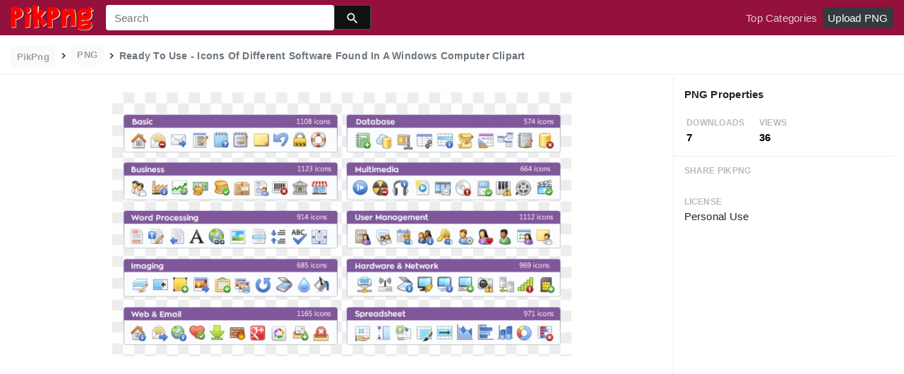

--- FILE ---
content_type: text/html;charset=utf-8
request_url: https://www.pikpng.com/pngvi/TRhJoo_ready-to-use-icons-of-different-software-found/
body_size: 9031
content:





<!doctype html>
<html lang="en"><head>
    <meta charset="utf-8">
    <meta name="viewport" content="width=device-width, initial-scale=1, shrink-to-fit=no">

    <title>Ready To Use - Icons Of Different Software Found In A Windows Computer Clipart (#493484) - PikPng </title>
    <meta name="description" content="Ready To Use - Icons Of Different Software Found In A Windows Computer Clipart is high quality 1110*490  transparent png stocked by PikPng. Download it free and share it with more people.">
	<meta name="keywords" content="Ready To Use - Icons Of Different Software Found In A Windows Computer Clipart, transparent png image">

   
    <link rel="stylesheet" href="https://www.pikpng.com/css/a.css">
    <link rel="stylesheet" href="https://www.pikpng.com/css/b.css">
    <link rel="stylesheet" href="https://www.pikpng.com/css/icon_details.css">
	<link rel="stylesheet" href="https://www.pikpng.com/css/page.css?v=1.1">

<meta property="og:type" content="website" />
<meta property="og:url" content="https://www.pikpng.com/pngvi/TRhJoo_ready-to-use-icons-of-different-software-found/" />
<meta property="og:title" content="Ready To Use - Icons Of Different Software Found In A Windows Computer Clipart (#493484) - PikPng" />
<meta property="og:description" content="Ready To Use - Icons Of Different Software Found In A Windows Computer Clipart is high quality 1110*490  transparent png stocked by PikPng. Download it free and share it with more people." />
<meta property="og:image" content="https://www.pikpng.com/pngl/m/49-493484_ready-to-use-icons-of-different-software-found.png">
<meta property="og:site_name" content="PikPng.com" />
<meta property="fb:app_id" content="2370715289850948" />
<meta property="twitter:account_id" content="1064403778017738752" />
<meta name="twitter:site" content="@pikpng_inc">
<meta name="twitter:card" content="photo">
<meta name="twitter:title" content="Ready To Use - Icons Of Different Software Found In A Windows Computer Clipart (#493484) - PikPng">
<meta name="twitter:image" content="https://www.pikpng.com/pngl/m/49-493484_ready-to-use-icons-of-different-software-found.png">
 


 
  
 <style>
 .img-detail-title a {
color:#aaa9a9!important;
font-weight:400!important;
}

.fz14{color:#818684!important}
.h3{font-size: 1.2rem!important;font-weight:400!important;color:#6c7176 !important}

 
.pdt-app-img-link {
    display: none;
    width: 130px;
    height: 130px;
    position: absolute;
    left: 0;
    top: 0;
    right: 0;
    bottom: 0;
    background: url(/images/buy_img_link.png) no-repeat;
    margin: auto;
}
.at-label{display:none;}
.pdt-app-box:hover .pdt-app-img-link{display:inline-block;opacity:.8}.pdt-app-box:hover .pdt-app-img-link:hover{opacity:1}

@media screen and (max-width: 640px){
.imgcss{
width:95%!important;
}
.buttoncss{
margin-bottom:10px;
}
}

.click_pop {cursor:pointer!important;}
</style>

 

<script async src="https://pagead2.googlesyndication.com/pagead/js/adsbygoogle.js"></script>

 
</head>
<body class="preview-white nav-fixed">
    


	<link rel="stylesheet" href="/adopen/adstyle.css">	
<div class="adbgPop"></div>
<div class="adpop" style="top: 100px;">
    <div class="adpop-top">
        <h2 class="poph2">Download PNG</h2>
        <span class="adpop-close"><img src="/adopen/close-2.png" width="30"></span>
    </div>
    <div class="adpop-content">

	<div style="float:left;margin-left:-4px;" class="adtextshow" id="pophints">&nbsp;Please wait while your url is generating... <span style="float:right;" class="clock" id="clockid">3</span></div>

	<div class="adhtml">


	</div>

        <div class="adpop-content-left">
            <p>Resolution: <span id="idresad" style="margin-right:8px;"></span> Image Size: <span id="idsizead"></span></p>
			<p class="freedownad"><a href="#" class="downloadadopen" id="downbtnad" rel="nofollow" target="_blank" style="text-decoration: none;">Download</a></p>
        </div>
    </div> 
</div>

    
 






<nav class="navbar navbar-expand-lg navbar-dark bg-dark">
    <a href="/" class="navbar-brand p-0 d-xl-none mr-2">
        <img src="/images/logoicon5.png" width="36" height="36" class="d-inline-block align-top"  >
    </a>

    <a href="/" class="navbar-brand p-0 d-none d-xl-block">
        <img src="/images/logo5.png"  height="38" class="d-inline-block align-top"  >
    </a>

    
    <form name="keyForm" action="/search.html" class="search-form"  method="get" onsubmit="return search(document.keyForm);" >
        <div class="input-group">
            <input class="form-control  border-0 flexdatalist_disabled" type="search" name="k" placeholder="Search" value=""  >
            <div class="input-group-append">
                <button class="btn btn-primary btn-sm px-3" type="submit" style="background:#111;height:35px">
                    
    <img src="/images/search4.svg" alt="" width="20" height="20" class="ui-icon align-text-bottom">

                </button>
            </div>
        </div></form>


    <button class="navbar-toggler border-0 px-0" type="button" data-toggle="collapse" data-target="#mainNavigation" aria-controls="mainNavigation" aria-expanded="false" aria-label="Toggle navigation">
        <span class="navbar-toggler-icon"></span>
    </button>

    <div class="collapse navbar-collapse text-center text-lg-left" id="mainNavigation">
        <ul class="navbar-nav mr-auto">
            <!--li class="nav-item">
                <a href="https://www.pikpng.com/freepng/arrow/" class="nav-link ">Clipart</a>
            </li>
            <li class="nav-item">
                <a href="https://www.pikpng.com/freepng/car/" class="nav-link ">Silhouette</a>
            </li>
            <li class="nav-item">
                <a href="https://www.pikpng.com/freepng/food/" class="nav-link ">Icon</a>
            </li-->
            
        </ul>

        <ul class="navbar-nav text-lg-right">
            

            <li class="nav-item d-none">
                <a href="#cart-preview-dropdown" data-toggle="collapse" class="nav-link">
                    
     <img src="/images/split.svg" alt="" width="16" height="16" class="ui-icon align-text-bottom" style="margin-top:8px;">

                    <span class="badge badge-danger badge-pill">
                        <span data-counter="cart_items"></span>
                    </span>
                </a>
            </li>

            
                <li class="nav-item">
                    <a href="/toppngs/" class="nav-link" >Top Categories</a>
                </li>
                <li class="nav-item">
                    <a href="/uploadimgs/" class="nav-link" rel="nofollow" style="border-color:#dee2e6;color:#fff;background:#343a40;border-radius:4px!important;">Upload PNG</a>
                </li>
            
        </ul>

      
    </div>
</nav>
    

    
    <header class="bg-white border-bottom py-2">
        <div class="container-fluid">
            <div class="row">
                <div class="col-md-9">
                    <div class="text-muted font-weight-bold small pt-1">
                        <a href="/" class="px-2 py-1 rounded text-muted opacity-70 btn btn-sm btn-light text-secondary mb-0" style="margin-bottom:6px;">
                            PikPng
                        </a>

                        
						<img src="/images/split.svg" alt="" width="16" height="16" class="ui-icon align-text-bottom" style="margin-top:2px;">

 
                            <span class="px-2 py-1 rounded text-muted opacity-70 btn btn-sm btn-light text-secondary mb-0"  style="margin-bottom:6px!important;">
                               PNG
                            </span>

                            
						<img src="/images/split.svg" alt="" width="16" height="16" class="ui-icon align-text-bottom" style="margin-top:2px;">

                          <h1 style="font-size:14px;display:inline-block;">Ready To Use - Icons Of Different Software Found In A Windows Computer Clipart</h1>
 

 
                    </div>
                </div>
                <div class="mt-1 col-md-3 text-md-right">
 
 
                </div>
            </div>
        </div>
    </header>

    <main class="bg-white border-bottom">
        <div class="container-fluid">
            
                <div class="icon-details">
                    <div class="row no-gutters">
                        <div class="col-xl-9 col-lg-8">
                            <div class="text-center pt-3 pb-5 h-100 position-relative">




                                <div class="my-4 d-flex justify-content-center align-items-center">
                                    <div class="icon-preview-img sized pdt-app-box">

 <a href="https://www.pikpng.com/transpng/TRhJoo/"   title="Ready To Use - Icons Of Different Software Found In A Windows Computer Clipart" class="" target="_blank">

																	 <span class="pdt-app-img-link" style="top:-400px!important"></span>

                                        <img class="imgcss" src="https://www.pikpng.com/pngl/m/49-493484_ready-to-use-icons-of-different-software-found.png" width="650" height="auto"  alt="Ready To Use - Icons Of Different Software Found In A Windows Computer Clipart #493484" title="Ready To Use - Icons Of Different Software Found In A Windows Computer Clipart" class="d-block mx-auto">
											
									</a>

                                    </div>
                                </div>
	
                           
<div style="margin-bottom:10px;"> 
<!-- auto-hori -->
<ins class="adsbygoogle"
     style="display:block"
     data-ad-client="ca-pub-3317875339271875"
     data-ad-slot="1999647039"
     data-ad-format="auto"
     data-full-width-responsive="true"></ins>
<script>
     (adsbygoogle = window.adsbygoogle || []).push({});
</script>

</div>

                                <div class="text-center mb-2">
                                    
                                        
                                            <button class="btn btn-primary px-4 " style="background-color: #d1d1d2;border-color: #d1d1d2;" 
											  onclick="javascript:document.location='https://www.pikpng.com/downpngs/TRhJoo_ready-to-use-icons-of-different-software-found/'">
                                                Free Download
                                            </button>

                                            <a href="https://www.pikpng.com/setdmca/" class="btn btn-outline-secondary px-4" rel="nofollow">
                                                Copyright complaint 
                                            </a>


                                        
                                    
                                </div>

<style>
p{margin-bottom:6px!important;}
.pdt-link-div{padding-bottom:8px!important;}
</style>


			<div class="pdt-link-box clearfix">
			
			<h2 class="pdt-link-title" style="text-align:left;">You're welcome to embed this image in your website/blog!</h2>
			
			<div class="pdt-link-div clearfix">
				<p class="pdt-link-name" style="text-align:left;">Text link to this page:</p>
				<p class="pdt-link-url" style="text-align:left;">
					<textarea type="text" onclick="javascript:this.select();"  class="pdt-link-input">&lt;a href="https://www.pikpng.com/pngvi/TRhJoo_ready-to-use-icons-of-different-software-found/" target="_blank"&gt;Ready To Use - Icons Of Different Software Found In A Windows Computer Clipart @pikpng.com&lt;/a&gt;</textarea>
				</p>
			</div>


<div> 
<!-- auto-hori -->
<ins class="adsbygoogle"
     style="display:block"
     data-ad-client="ca-pub-3317875339271875"
     data-ad-slot="1999647039"
     data-ad-format="auto"
     data-full-width-responsive="true"></ins>
<script>
     (adsbygoogle = window.adsbygoogle || []).push({});
</script>

</div>

 
			<div class="pdt-link-div clearfix">
				<p class="pdt-link-name" style="text-align:left;">Medium size image for your website/blog:</p>
				<p class="pdt-link-url" style="text-align:left;">
					<textarea type="text" onclick="javascript:this.select();"  class="pdt-link-input">&lt;img src="https://www.pikpng.com/pngl/m/49-493484_ready-to-use-icons-of-different-software-found.png" alt="Ready To Use - Icons Of Different Software Found In A Windows Computer Clipart@pikpng.com"&gt;</textarea>
				</p>
			</div>

			</div>


                            </div>



                        </div>
                        <div class="col-xl-3 col-lg-4 col-details">
                            <div class="border-bottom p-3">
                                
                                    
                                        <div class="pb-2">
                                   

                                            <h6 class="d-inline-block">
                                                     PNG Properties
                                            </h6>
                                        </div>

                                        <div class="text-muted mb-0 ml-1">
                                            <div class="row">
                                                <div class="col-4">
                                                    <small class="text-muted text-uppercase font-weight-bold small opacity-50">Downloads</small>
                                                    <strong class="d-block text-dark">
                                                        7
                                                    </strong>
                                                </div>

                                                <div class="col-4">
                                                    <small class="text-muted text-uppercase font-weight-bold small opacity-50">Views </small>
                                                    <strong class="d-block text-dark">
                                                        36
                                                    </strong>
                                                </div>

                                            </div>
                                        </div>
                                    
                                
                            </div>


                            <div class="px-3">



                                <ul class="list-unstyled">

                                    <li class="my-4">
                                        <small class="text-muted text-uppercase font-weight-bold small opacity-50">Share PikPng</small>
                                        <span class="d-block">  								<div class="addthis_inline_share_toolbox"></div> </span>
                                    </li>

                                    <li class="my-4">
                                        <small class="text-muted text-uppercase font-weight-bold small opacity-50">License</small>
                                        <span class="d-block">  Personal Use </span>
                                    </li>

 <li class="my-4">


<div> 
<!-- auto-hori -->
<ins class="adsbygoogle"
     style="display:block"
     data-ad-client="ca-pub-3317875339271875"
     data-ad-slot="1999647039"
     data-ad-format="auto"
     data-full-width-responsive="true"></ins>
<script>
     (adsbygoogle = window.adsbygoogle || []).push({});
</script>

</div>
      </li>


                                    <li class="my-4">
                                        <small class="text-muted text-uppercase font-weight-bold small opacity-50">Resolution</small>
                                        <span class="d-block">
											1110x490
                                        </span>
                                   
                                    </li>

                                    
                                        <li class="my-4">
                                            <small class="text-muted text-uppercase font-weight-bold small opacity-50">Name</small>
                                            <span class="d-block"> Ready To Use - Icons Of Different Software Found In A Windows Computer Clipart </span>
                                        </li>
                                    

                                    
                                        <li class="my-4">
                                            <small class="text-muted text-uppercase font-weight-bold small opacity-50">Size</small>
                                            <span class="d-block"> 54 KB  </span>
                                        </li>
                                    
 

                                    <li class="my-4">
                                        <small class="text-muted text-uppercase font-weight-bold small opacity-50">Ralate Tags</small>
                                        <span class="d-block pt-1">
                                            
<div> 
<!-- auto-hori -->
<ins class="adsbygoogle"
     style="display:block"
     data-ad-client="ca-pub-3317875339271875"
     data-ad-slot="1999647039"
     data-ad-format="auto"
     data-full-width-responsive="true"></ins>
<script>
     (adsbygoogle = window.adsbygoogle || []).push({});
</script>

</div>                                                
                                                 
      

		    
                                        </span>
                                    </li>
 
                                </ul>
                            </div>

                  
                        </div>
                    </div>
                </div>
            
        </div>
    </main>

    
        <div class="bg-light py-3">
            <div class="container-fluid">
                <div class="row">
                    <div class="col-md-6">
                        <div class="pl-1 mb-3">
                            <h3 class="h5 mb-0">
You may also like
                            </h3>

 
                        </div>
                    </div>
                    <div class="col-md-6">
                        <div class="d-none d-lg-block text-right">
						

              <a    style="text-transform:capitalize;display: inline-block !important;color:#818684!important" href="https://www.pikpng.com/freepng/windows-7-png-icons/"  title="windows 7 png icons" lass="btn btn-outline-secondary">
              
                windows 7 png icons
             
</a>&nbsp;&nbsp;

              <a    style="text-transform:capitalize;display: inline-block !important;color:#818684!important" href="https://www.pikpng.com/freepng/transparent-png-images-of-social-media-icons/"  title="transparent png images of social media icons" lass="btn btn-outline-secondary">
              
                transparent png images of social media icons
             
</a>&nbsp;&nbsp;

              <a    style="text-transform:capitalize;display: inline-block !important;color:#818684!important" href="https://www.pikpng.com/freepng/old-computer-screen-png/"  title="old computer screen png" lass="btn btn-outline-secondary">
              
                old computer screen png
             
</a>&nbsp;&nbsp;

              <a    style="text-transform:capitalize;display: inline-block !important;color:#818684!important" href="https://www.pikpng.com/freepng/real-estate-icons-png/"  title="real estate icons png" lass="btn btn-outline-secondary">
              
                real estate icons png
             
</a>&nbsp;&nbsp;



                         </div>
                    </div>
                </div>

                
                    
                    
                        
    <div class="icon-grid grid-fluid clearfix">
        
            
    
    
    
    
    
    


    <div id="masList" class="clearfix img-list-box  png_tag_list">
        





 

		<div class="list-item img-list">
		<div class="img-list-pd">
			<div class="img-show" >
			<a href="https://www.pikpng.com/pngvi/TRhJoo_ready-to-use-icons-of-different-software-found/" class="img-part click_pop9" title="Ready To Use - Icons Of Different Software Found In A Windows Computer Clipart">
				<img class="lazy2" src="/images/default.png" data-original="https://cpng.pikpng.com/pngl/s/49-493484_ready-to-use-icons-of-different-software-found.png" alt="Ready To Use - Icons Of Different Software Found In A Windows Computer Clipart" title="Ready To Use - Icons Of Different Software Found In A Windows Computer Clipart">
				<div class="img-bg"></div>
			</a>
			<div class="img-btn-box">
				<a href="https://www.pikpng.com/pngvi/TRhJoo_ready-to-use-icons-of-different-software-found-in-a-windows-computer/" style="background: #232328;"> <span>PNG</span></a>
			</div>
		</div>
		<div class="img-detail">
			<h3 class="img-detail-title">
			<a href="#" style="text-transform:capitalize">Ready To Use - Icons Of Different Software Found In A Windows Computer Clipart</a></h3>
			<div class="pic-info clearfix"> 
			<p class="info-title fl">1110*490</p>
			<div class="download-info fr">
				<p class="fl download-info-p">
					<img src="https://www.pikpng.com/images/icon-see.png" style="width:16px; height: 16px;">
					<span>0</span>
				</p>
				<p class="fl download-info-p">
					<img src="https://www.pikpng.com/images/icon-pctdown.png" style="width:16px; height: 16px;">
					<span>0</span>
				</p>
			</div>
			</div>
		</div>
		</div></div>




 

		<div class="list-item img-list">
		<div class="img-list-pd">
			<div class="img-show" >
			<a href="https://www.pikpng.com/pngvi/iTThiTo_designer-vector-workspace-using-computer-icon-png-clipart/" class="img-part click_pop9" title="Designer Vector Workspace - Using Computer Icon Png Clipart">
				<img class="lazy2" src="/images/default.png" data-original="https://cpng.pikpng.com/pngl/s/279-2792025_designer-vector-workspace-using-computer-icon-png-clipart.png" alt="Designer Vector Workspace - Using Computer Icon Png Clipart" title="Designer Vector Workspace - Using Computer Icon Png Clipart">
				<div class="img-bg"></div>
			</a>
			<div class="img-btn-box">
				<a href="https://www.pikpng.com/pngvi/iTThiTo_designer-vector-workspace-using-computer-icon-png-clipart/" style="background: #232328;"> <span>PNG</span></a>
			</div>
		</div>
		<div class="img-detail">
			<h3 class="img-detail-title">
			<a href="#" style="text-transform:capitalize">Designer Vector Workspace - Using Computer Icon Png Clipart</a></h3>
			<div class="pic-info clearfix"> 
			<p class="info-title fl">1577*1213</p>
			<div class="download-info fr">
				<p class="fl download-info-p">
					<img src="https://www.pikpng.com/images/icon-see.png" style="width:16px; height: 16px;">
					<span>0</span>
				</p>
				<p class="fl download-info-p">
					<img src="https://www.pikpng.com/images/icon-pctdown.png" style="width:16px; height: 16px;">
					<span>0</span>
				</p>
			</div>
			</div>
		</div>
		</div></div>




 

		<div class="list-item img-list">
		<div class="img-list-pd">
			<div class="img-show" >
			<a href="https://www.pikpng.com/pngvi/TRhoiJ_ready-to-use-mfc-icons-clipart/" class="img-part click_pop9" title="Ready To Use - Mfc Icons Clipart">
				<img class="lazy2" src="/images/default.png" data-original="https://cpng.pikpng.com/pngl/s/49-493082_ready-to-use-mfc-icons-clipart.png" alt="Ready To Use - Mfc Icons Clipart" title="Ready To Use - Mfc Icons Clipart">
				<div class="img-bg"></div>
			</a>
			<div class="img-btn-box">
				<a href="https://www.pikpng.com/pngvi/TRhoiJ_ready-to-use-mfc-icons-clipart/" style="background: #232328;"> <span>PNG</span></a>
			</div>
		</div>
		<div class="img-detail">
			<h3 class="img-detail-title">
			<a href="#" style="text-transform:capitalize">Ready To Use - Mfc Icons Clipart</a></h3>
			<div class="pic-info clearfix"> 
			<p class="info-title fl">1110*490</p>
			<div class="download-info fr">
				<p class="fl download-info-p">
					<img src="https://www.pikpng.com/images/icon-see.png" style="width:16px; height: 16px;">
					<span>0</span>
				</p>
				<p class="fl download-info-p">
					<img src="https://www.pikpng.com/images/icon-pctdown.png" style="width:16px; height: 16px;">
					<span>0</span>
				</p>
			</div>
			</div>
		</div>
		</div></div>




 

		<div class="list-item img-list">
		<div class="img-list-pd">
			<div class="img-show" >
			<a href="https://www.pikpng.com/pngvi/wbhTJ_similar-social-media-icons-png-clipart-ready-for/" class="img-part click_pop9" title="Similar Social Media Icons Png Clipart Ready For Download - Follow Us On Facebook Transparent Png">
				<img class="lazy2" src="/images/default.png" data-original="https://cpng.pikpng.com/pngl/s/12-122656_similar-social-media-icons-png-clipart-ready-for.png" alt="Similar Social Media Icons Png Clipart Ready For Download - Follow Us On Facebook Transparent Png" title="Similar Social Media Icons Png Clipart Ready For Download - Follow Us On Facebook Transparent Png">
				<div class="img-bg"></div>
			</a>
			<div class="img-btn-box">
				<a href="https://www.pikpng.com/pngvi/wbhTJ_similar-social-media-icons-png-clipart-ready-for-download-follow-us-on/" style="background: #232328;"> <span>PNG</span></a>
			</div>
		</div>
		<div class="img-detail">
			<h3 class="img-detail-title">
			<a href="#" style="text-transform:capitalize">Similar Social Media Icons Png Clipart Ready For Download - Follow Us On Facebook Transparent Png</a></h3>
			<div class="pic-info clearfix"> 
			<p class="info-title fl">2370*1058</p>
			<div class="download-info fr">
				<p class="fl download-info-p">
					<img src="https://www.pikpng.com/images/icon-see.png" style="width:16px; height: 16px;">
					<span>0</span>
				</p>
				<p class="fl download-info-p">
					<img src="https://www.pikpng.com/images/icon-pctdown.png" style="width:16px; height: 16px;">
					<span>0</span>
				</p>
			</div>
			</div>
		</div>
		</div></div>




 

		<div class="list-item img-list">
		<div class="img-list-pd">
			<div class="img-show" >
			<a href="https://www.pikpng.com/pngvi/xhTxio_united-states-capitol-dome-united-states-congress-computer/" class="img-part click_pop9" title="United States Capitol Dome United States Congress Computer - Us Capitol Building Symbol Clipart">
				<img class="lazy2" src="/images/default.png" data-original="https://cpng.pikpng.com/pngl/s/113-1132615_united-states-capitol-dome-united-states-congress-computer.png" alt="United States Capitol Dome United States Congress Computer - Us Capitol Building Symbol Clipart" title="United States Capitol Dome United States Congress Computer - Us Capitol Building Symbol Clipart">
				<div class="img-bg"></div>
			</a>
			<div class="img-btn-box">
				<a href="https://www.pikpng.com/pngvi/xhTxio_united-states-capitol-dome-united-states-congress-computer-us-capitol-building-symbol/" style="background: #232328;"> <span>PNG</span></a>
			</div>
		</div>
		<div class="img-detail">
			<h3 class="img-detail-title">
			<a href="#" style="text-transform:capitalize">United States Capitol Dome United States Congress Computer - Us Capitol Building Symbol Clipart</a></h3>
			<div class="pic-info clearfix"> 
			<p class="info-title fl">1600*1600</p>
			<div class="download-info fr">
				<p class="fl download-info-p">
					<img src="https://www.pikpng.com/images/icon-see.png" style="width:16px; height: 16px;">
					<span>0</span>
				</p>
				<p class="fl download-info-p">
					<img src="https://www.pikpng.com/images/icon-pctdown.png" style="width:16px; height: 16px;">
					<span>0</span>
				</p>
			</div>
			</div>
		</div>
		</div></div>




 

		<div class="list-item img-list">
		<div class="img-list-pd">
			<div class="img-show" >
			<a href="https://www.pikpng.com/pngvi/iohbihR_u-s-barometer-association-us-icon-us/" class="img-part click_pop9" title="U S Barometer Association Us Icon Ⓒ - Us Travel Icon Png Clipart">
				<img class="lazy2" src="/images/default.png" data-original="https://cpng.pikpng.com/pngl/s/333-3331121_u-s-barometer-association-us-icon-us.png" alt="U S Barometer Association Us Icon Ⓒ - Us Travel Icon Png Clipart" title="U S Barometer Association Us Icon Ⓒ - Us Travel Icon Png Clipart">
				<div class="img-bg"></div>
			</a>
			<div class="img-btn-box">
				<a href="https://www.pikpng.com/pngvi/iohbihR_u-s-barometer-association-us-icon-us-travel-icon-png-clipart/" style="background: #232328;"> <span>PNG</span></a>
			</div>
		</div>
		<div class="img-detail">
			<h3 class="img-detail-title">
			<a href="#" style="text-transform:capitalize">U S Barometer Association Us Icon Ⓒ - Us Travel Icon Png Clipart</a></h3>
			<div class="pic-info clearfix"> 
			<p class="info-title fl">920*423</p>
			<div class="download-info fr">
				<p class="fl download-info-p">
					<img src="https://www.pikpng.com/images/icon-see.png" style="width:16px; height: 16px;">
					<span>0</span>
				</p>
				<p class="fl download-info-p">
					<img src="https://www.pikpng.com/images/icon-pctdown.png" style="width:16px; height: 16px;">
					<span>0</span>
				</p>
			</div>
			</div>
		</div>
		</div></div>




 

		<div class="list-item img-list">
		<div class="img-list-pd">
			<div class="img-show" >
			<a href="https://www.pikpng.com/pngvi/iiRmmoR_how-to-set-use-windows-icon-png-icon/" class="img-part click_pop9" title="How To Set Use Windows Icon Png - Icon Clipart">
				<img class="lazy2" src="/images/default.png" data-original="https://cpng.pikpng.com/pngl/s/220-2200989_how-to-set-use-windows-icon-png-icon.png" alt="How To Set Use Windows Icon Png - Icon Clipart" title="How To Set Use Windows Icon Png - Icon Clipart">
				<div class="img-bg"></div>
			</a>
			<div class="img-btn-box">
				<a href="https://www.pikpng.com/pngvi/iiRmmoR_how-to-set-use-windows-icon-png-icon-clipart/" style="background: #232328;"> <span>PNG</span></a>
			</div>
		</div>
		<div class="img-detail">
			<h3 class="img-detail-title">
			<a href="#" style="text-transform:capitalize">How To Set Use Windows Icon Png - Icon Clipart</a></h3>
			<div class="pic-info clearfix"> 
			<p class="info-title fl">600*530</p>
			<div class="download-info fr">
				<p class="fl download-info-p">
					<img src="https://www.pikpng.com/images/icon-see.png" style="width:16px; height: 16px;">
					<span>0</span>
				</p>
				<p class="fl download-info-p">
					<img src="https://www.pikpng.com/images/icon-pctdown.png" style="width:16px; height: 16px;">
					<span>0</span>
				</p>
			</div>
			</div>
		</div>
		</div></div>




 

		<div class="list-item img-list">
		<div class="img-list-pd">
			<div class="img-show" >
			<a href="https://www.pikpng.com/pngvi/TimoJT_purple-facebook-like-4-icon-free-icons-sweet/" class="img-part click_pop9" title="Purple Facebook Like 4 Icon Free Icons - Sweet Seventeen Invitation Card Clipart">
				<img class="lazy2" src="/images/default.png" data-original="https://cpng.pikpng.com/pngl/s/52-521527_purple-facebook-like-4-icon-free-icons-sweet.png" alt="Purple Facebook Like 4 Icon Free Icons - Sweet Seventeen Invitation Card Clipart" title="Purple Facebook Like 4 Icon Free Icons - Sweet Seventeen Invitation Card Clipart">
				<div class="img-bg"></div>
			</a>
			<div class="img-btn-box">
				<a href="https://www.pikpng.com/pngvi/TimoJT_purple-facebook-like-4-icon-free-icons-sweet-seventeen-invitation-card-clipart/" style="background: #232328;"> <span>PNG</span></a>
			</div>
		</div>
		<div class="img-detail">
			<h3 class="img-detail-title">
			<a href="#" style="text-transform:capitalize">Purple Facebook Like 4 Icon Free Icons - Sweet Seventeen Invitation Card Clipart</a></h3>
			<div class="pic-info clearfix"> 
			<p class="info-title fl">1424*396</p>
			<div class="download-info fr">
				<p class="fl download-info-p">
					<img src="https://www.pikpng.com/images/icon-see.png" style="width:16px; height: 16px;">
					<span>0</span>
				</p>
				<p class="fl download-info-p">
					<img src="https://www.pikpng.com/images/icon-pctdown.png" style="width:16px; height: 16px;">
					<span>0</span>
				</p>
			</div>
			</div>
		</div>
		</div></div>




 

		<div class="list-item img-list">
		<div class="img-list-pd">
			<div class="img-show" >
			<a href="https://www.pikpng.com/pngvi/ihmTwmm_free-png-facebook-like-button-icon-for-kids/" class="img-part click_pop9" title="Free Png Facebook Like Button Icon For Kids - Give Us A Like On Facebook Clipart">
				<img class="lazy2" src="/images/default.png" data-original="https://cpng.pikpng.com/pngl/s/268-2685892_free-png-facebook-like-button-icon-for-kids.png" alt="Free Png Facebook Like Button Icon For Kids - Give Us A Like On Facebook Clipart" title="Free Png Facebook Like Button Icon For Kids - Give Us A Like On Facebook Clipart">
				<div class="img-bg"></div>
			</a>
			<div class="img-btn-box">
				<a href="https://www.pikpng.com/pngvi/ihmTwmm_free-png-facebook-like-button-icon-for-kids-give-us-a-like/" style="background: #232328;"> <span>PNG</span></a>
			</div>
		</div>
		<div class="img-detail">
			<h3 class="img-detail-title">
			<a href="#" style="text-transform:capitalize">Free Png Facebook Like Button Icon For Kids - Give Us A Like On Facebook Clipart</a></h3>
			<div class="pic-info clearfix"> 
			<p class="info-title fl">850*397</p>
			<div class="download-info fr">
				<p class="fl download-info-p">
					<img src="https://www.pikpng.com/images/icon-see.png" style="width:16px; height: 16px;">
					<span>0</span>
				</p>
				<p class="fl download-info-p">
					<img src="https://www.pikpng.com/images/icon-pctdown.png" style="width:16px; height: 16px;">
					<span>0</span>
				</p>
			</div>
			</div>
		</div>
		</div></div>




 

		<div class="list-item img-list">
		<div class="img-list-pd">
			<div class="img-show" >
			<a href="https://www.pikpng.com/pngvi/ioibRo_the-use-of-the-computer-program-rip-in/" class="img-part click_pop9" title="The Use Of The Computer Program Rip In Medical Technology - Software Computer Reservation System Clipart">
				<img class="lazy2" src="/images/default.png" data-original="https://cpng.pikpng.com/pngl/s/22-227204_the-use-of-the-computer-program-rip-in.png" alt="The Use Of The Computer Program Rip In Medical Technology - Software Computer Reservation System Clipart" title="The Use Of The Computer Program Rip In Medical Technology - Software Computer Reservation System Clipart">
				<div class="img-bg"></div>
			</a>
			<div class="img-btn-box">
				<a href="https://www.pikpng.com/pngvi/ioibRo_the-use-of-the-computer-program-rip-in-medical-technology-software-computer/" style="background: #232328;"> <span>PNG</span></a>
			</div>
		</div>
		<div class="img-detail">
			<h3 class="img-detail-title">
			<a href="#" style="text-transform:capitalize">The Use Of The Computer Program Rip In Medical Technology - Software Computer Reservation System Clipart</a></h3>
			<div class="pic-info clearfix"> 
			<p class="info-title fl">815*624</p>
			<div class="download-info fr">
				<p class="fl download-info-p">
					<img src="https://www.pikpng.com/images/icon-see.png" style="width:16px; height: 16px;">
					<span>0</span>
				</p>
				<p class="fl download-info-p">
					<img src="https://www.pikpng.com/images/icon-pctdown.png" style="width:16px; height: 16px;">
					<span>0</span>
				</p>
			</div>
			</div>
		</div>
		</div></div>




 

		<div class="list-item img-list">
		<div class="img-list-pd">
			<div class="img-show" >
			<a href="https://www.pikpng.com/pngvi/ihixmmJ_facebook-icon-like-us-facebook-slogan-clipart/" class="img-part click_pop9" title="Facebook Icon Like Us - Facebook Slogan Clipart">
				<img class="lazy2" src="/images/default.png" data-original="https://cpng.pikpng.com/pngl/s/247-2477937_facebook-icon-like-us-facebook-slogan-clipart.png" alt="Facebook Icon Like Us - Facebook Slogan Clipart" title="Facebook Icon Like Us - Facebook Slogan Clipart">
				<div class="img-bg"></div>
			</a>
			<div class="img-btn-box">
				<a href="https://www.pikpng.com/pngvi/ihixmmJ_facebook-icon-like-us-facebook-slogan-clipart/" style="background: #232328;"> <span>PNG</span></a>
			</div>
		</div>
		<div class="img-detail">
			<h3 class="img-detail-title">
			<a href="#" style="text-transform:capitalize">Facebook Icon Like Us - Facebook Slogan Clipart</a></h3>
			<div class="pic-info clearfix"> 
			<p class="info-title fl">688*735</p>
			<div class="download-info fr">
				<p class="fl download-info-p">
					<img src="https://www.pikpng.com/images/icon-see.png" style="width:16px; height: 16px;">
					<span>0</span>
				</p>
				<p class="fl download-info-p">
					<img src="https://www.pikpng.com/images/icon-pctdown.png" style="width:16px; height: 16px;">
					<span>0</span>
				</p>
			</div>
			</div>
		</div>
		</div></div>




 

		<div class="list-item img-list">
		<div class="img-list-pd">
			<div class="img-show" >
			<a href="https://www.pikpng.com/pngvi/xxTTxb_the-test-gave-us-superficial-answers-that-didnt/" class="img-part click_pop9" title="The Test Gave Us Superficial Answers That Didn&#39;t Dive - Computer Icon Clipart">
				<img class="lazy2" src="/images/default.png" data-original="https://cpng.pikpng.com/pngl/s/123-1237648_the-test-gave-us-superficial-answers-that-didnt.png" alt="The Test Gave Us Superficial Answers That Didn&#39;t Dive - Computer Icon Clipart" title="The Test Gave Us Superficial Answers That Didn&#39;t Dive - Computer Icon Clipart">
				<div class="img-bg"></div>
			</a>
			<div class="img-btn-box">
				<a href="https://www.pikpng.com/pngvi/xxTTxb_the-test-gave-us-superficial-answers-that-didnt-dive-computer-icon-clipart/" style="background: #232328;"> <span>PNG</span></a>
			</div>
		</div>
		<div class="img-detail">
			<h3 class="img-detail-title">
			<a href="#" style="text-transform:capitalize">The Test Gave Us Superficial Answers That Didn&#39;t Dive - Computer Icon Clipart</a></h3>
			<div class="pic-info clearfix"> 
			<p class="info-title fl">794*868</p>
			<div class="download-info fr">
				<p class="fl download-info-p">
					<img src="https://www.pikpng.com/images/icon-see.png" style="width:16px; height: 16px;">
					<span>0</span>
				</p>
				<p class="fl download-info-p">
					<img src="https://www.pikpng.com/images/icon-pctdown.png" style="width:16px; height: 16px;">
					<span>0</span>
				</p>
			</div>
			</div>
		</div>
		</div></div>




 

		<div class="list-item img-list">
		<div class="img-list-pd">
			<div class="img-show" >
			<a href="https://www.pikpng.com/pngvi/mwJJJJ_clipart-freeuse-download-police-shield-clipart-us-army/" class="img-part click_pop9" title="Clipart Freeuse Download Police Shield Clipart - Us Army Star Ww2 - Png Download">
				<img class="lazy2" src="/images/default.png" data-original="https://cpng.pikpng.com/pngl/s/194-1940675_clipart-freeuse-download-police-shield-clipart-us-army.png" alt="Clipart Freeuse Download Police Shield Clipart - Us Army Star Ww2 - Png Download" title="Clipart Freeuse Download Police Shield Clipart - Us Army Star Ww2 - Png Download">
				<div class="img-bg"></div>
			</a>
			<div class="img-btn-box">
				<a href="https://www.pikpng.com/pngvi/mwJJJJ_clipart-freeuse-download-police-shield-clipart-us-army-star-ww2-png-download/" style="background: #232328;"> <span>PNG</span></a>
			</div>
		</div>
		<div class="img-detail">
			<h3 class="img-detail-title">
			<a href="#" style="text-transform:capitalize">Clipart Freeuse Download Police Shield Clipart - Us Army Star Ww2 - Png Download</a></h3>
			<div class="pic-info clearfix"> 
			<p class="info-title fl">825*808</p>
			<div class="download-info fr">
				<p class="fl download-info-p">
					<img src="https://www.pikpng.com/images/icon-see.png" style="width:16px; height: 16px;">
					<span>0</span>
				</p>
				<p class="fl download-info-p">
					<img src="https://www.pikpng.com/images/icon-pctdown.png" style="width:16px; height: 16px;">
					<span>0</span>
				</p>
			</div>
			</div>
		</div>
		</div></div>




 

		<div class="list-item img-list">
		<div class="img-list-pd">
			<div class="img-show" >
			<a href="https://www.pikpng.com/pngvi/ibRiwwm_we-are-ready-whos-the-president-of-the/" class="img-part click_pop9" title="We Are Ready - Whos The President Of The Us Clipart">
				<img class="lazy2" src="/images/default.png" data-original="https://cpng.pikpng.com/pngl/s/298-2989456_we-are-ready-whos-the-president-of-the.png" alt="We Are Ready - Whos The President Of The Us Clipart" title="We Are Ready - Whos The President Of The Us Clipart">
				<div class="img-bg"></div>
			</a>
			<div class="img-btn-box">
				<a href="https://www.pikpng.com/pngvi/ibRiwwm_we-are-ready-whos-the-president-of-the-us-clipart/" style="background: #232328;"> <span>PNG</span></a>
			</div>
		</div>
		<div class="img-detail">
			<h3 class="img-detail-title">
			<a href="#" style="text-transform:capitalize">We Are Ready - Whos The President Of The Us Clipart</a></h3>
			<div class="pic-info clearfix"> 
			<p class="info-title fl">593*593</p>
			<div class="download-info fr">
				<p class="fl download-info-p">
					<img src="https://www.pikpng.com/images/icon-see.png" style="width:16px; height: 16px;">
					<span>0</span>
				</p>
				<p class="fl download-info-p">
					<img src="https://www.pikpng.com/images/icon-pctdown.png" style="width:16px; height: 16px;">
					<span>0</span>
				</p>
			</div>
			</div>
		</div>
		</div></div>




 

		<div class="list-item img-list">
		<div class="img-list-pd">
			<div class="img-show" >
			<a href="https://www.pikpng.com/pngvi/iwoThoT_ready-stock-t-shirt-one-ok-rock-us/" class="img-part click_pop9" title="[ready Stock] T-shirt One Ok Rock - Us On Facebook Clipart">
				<img class="lazy2" src="/images/default.png" data-original="https://cpng.pikpng.com/pngl/s/402-4026445_ready-stock-t-shirt-one-ok-rock-us.png" alt="[ready Stock] T-shirt One Ok Rock - Us On Facebook Clipart" title="[ready Stock] T-shirt One Ok Rock - Us On Facebook Clipart">
				<div class="img-bg"></div>
			</a>
			<div class="img-btn-box">
				<a href="https://www.pikpng.com/pngvi/iwoThoT_ready-stock-t-shirt-one-ok-rock-us-on-facebook-clipart/" style="background: #232328;"> <span>PNG</span></a>
			</div>
		</div>
		<div class="img-detail">
			<h3 class="img-detail-title">
			<a href="#" style="text-transform:capitalize">[ready Stock] T-shirt One Ok Rock - Us On Facebook Clipart</a></h3>
			<div class="pic-info clearfix"> 
			<p class="info-title fl">1280*473</p>
			<div class="download-info fr">
				<p class="fl download-info-p">
					<img src="https://www.pikpng.com/images/icon-see.png" style="width:16px; height: 16px;">
					<span>0</span>
				</p>
				<p class="fl download-info-p">
					<img src="https://www.pikpng.com/images/icon-pctdown.png" style="width:16px; height: 16px;">
					<span>0</span>
				</p>
			</div>
			</div>
		</div>
		</div></div>




 

		<div class="list-item img-list">
		<div class="img-list-pd">
			<div class="img-show" >
			<a href="https://www.pikpng.com/pngvi/imhJTmx_never-miss-a-comment-on-your-youtube-videos/" class="img-part click_pop9" title="Never Miss A Comment On Your Youtube Videos - Computer Icon Clipart">
				<img class="lazy2" src="/images/default.png" data-original="https://cpng.pikpng.com/pngl/s/418-4180948_never-miss-a-comment-on-your-youtube-videos.png" alt="Never Miss A Comment On Your Youtube Videos - Computer Icon Clipart" title="Never Miss A Comment On Your Youtube Videos - Computer Icon Clipart">
				<div class="img-bg"></div>
			</a>
			<div class="img-btn-box">
				<a href="https://www.pikpng.com/pngvi/imhJTmx_never-miss-a-comment-on-your-youtube-videos-computer-icon-clipart/" style="background: #232328;"> <span>PNG</span></a>
			</div>
		</div>
		<div class="img-detail">
			<h3 class="img-detail-title">
			<a href="#" style="text-transform:capitalize">Never Miss A Comment On Your Youtube Videos - Computer Icon Clipart</a></h3>
			<div class="pic-info clearfix"> 
			<p class="info-title fl">2600*1480</p>
			<div class="download-info fr">
				<p class="fl download-info-p">
					<img src="https://www.pikpng.com/images/icon-see.png" style="width:16px; height: 16px;">
					<span>0</span>
				</p>
				<p class="fl download-info-p">
					<img src="https://www.pikpng.com/images/icon-pctdown.png" style="width:16px; height: 16px;">
					<span>0</span>
				</p>
			</div>
			</div>
		</div>
		</div></div>




 

		<div class="list-item img-list">
		<div class="img-list-pd">
			<div class="img-show" >
			<a href="https://www.pikpng.com/pngvi/hoRbiTx_connect-with-us-computer-icon-clipart/" class="img-part click_pop9" title="Connect With Us - Computer Icon Clipart">
				<img class="lazy2" src="/images/default.png" data-original="https://cpng.pikpng.com/pngl/s/541-5414614_connect-with-us-computer-icon-clipart.png" alt="Connect With Us - Computer Icon Clipart" title="Connect With Us - Computer Icon Clipart">
				<div class="img-bg"></div>
			</a>
			<div class="img-btn-box">
				<a href="https://www.pikpng.com/pngvi/hoRbiTx_connect-with-us-computer-icon-clipart/" style="background: #232328;"> <span>PNG</span></a>
			</div>
		</div>
		<div class="img-detail">
			<h3 class="img-detail-title">
			<a href="#" style="text-transform:capitalize">Connect With Us - Computer Icon Clipart</a></h3>
			<div class="pic-info clearfix"> 
			<p class="info-title fl">1311*776</p>
			<div class="download-info fr">
				<p class="fl download-info-p">
					<img src="https://www.pikpng.com/images/icon-see.png" style="width:16px; height: 16px;">
					<span>0</span>
				</p>
				<p class="fl download-info-p">
					<img src="https://www.pikpng.com/images/icon-pctdown.png" style="width:16px; height: 16px;">
					<span>0</span>
				</p>
			</div>
			</div>
		</div>
		</div></div>




 

		<div class="list-item img-list">
		<div class="img-list-pd">
			<div class="img-show" >
			<a href="https://www.pikpng.com/pngvi/JxwhmT_join-us-comments-add-person-icon-png-clipart/" class="img-part click_pop9" title="Join Us Comments - Add Person Icon Png Clipart">
				<img class="lazy2" src="/images/default.png" data-original="https://cpng.pikpng.com/pngl/s/144-1444900_join-us-comments-add-person-icon-png-clipart.png" alt="Join Us Comments - Add Person Icon Png Clipart" title="Join Us Comments - Add Person Icon Png Clipart">
				<div class="img-bg"></div>
			</a>
			<div class="img-btn-box">
				<a href="https://www.pikpng.com/pngvi/JxwhmT_join-us-comments-add-person-icon-png-clipart/" style="background: #232328;"> <span>PNG</span></a>
			</div>
		</div>
		<div class="img-detail">
			<h3 class="img-detail-title">
			<a href="#" style="text-transform:capitalize">Join Us Comments - Add Person Icon Png Clipart</a></h3>
			<div class="pic-info clearfix"> 
			<p class="info-title fl">948*980</p>
			<div class="download-info fr">
				<p class="fl download-info-p">
					<img src="https://www.pikpng.com/images/icon-see.png" style="width:16px; height: 16px;">
					<span>0</span>
				</p>
				<p class="fl download-info-p">
					<img src="https://www.pikpng.com/images/icon-pctdown.png" style="width:16px; height: 16px;">
					<span>0</span>
				</p>
			</div>
			</div>
		</div>
		</div></div>




 

		<div class="list-item img-list">
		<div class="img-list-pd">
			<div class="img-show" >
			<a href="https://www.pikpng.com/pngvi/woiwhJ_follow-us-on-facebook-mail-in-circle-icon/" class="img-part click_pop9" title="Follow Us On Facebook - Mail In Circle Icon Clipart">
				<img class="lazy2" src="/images/default.png" data-original="https://cpng.pikpng.com/pngl/s/161-1611622_follow-us-on-facebook-mail-in-circle-icon.png" alt="Follow Us On Facebook - Mail In Circle Icon Clipart" title="Follow Us On Facebook - Mail In Circle Icon Clipart">
				<div class="img-bg"></div>
			</a>
			<div class="img-btn-box">
				<a href="https://www.pikpng.com/pngvi/woiwhJ_follow-us-on-facebook-mail-in-circle-icon-clipart/" style="background: #232328;"> <span>PNG</span></a>
			</div>
		</div>
		<div class="img-detail">
			<h3 class="img-detail-title">
			<a href="#" style="text-transform:capitalize">Follow Us On Facebook - Mail In Circle Icon Clipart</a></h3>
			<div class="pic-info clearfix"> 
			<p class="info-title fl">711*503</p>
			<div class="download-info fr">
				<p class="fl download-info-p">
					<img src="https://www.pikpng.com/images/icon-see.png" style="width:16px; height: 16px;">
					<span>0</span>
				</p>
				<p class="fl download-info-p">
					<img src="https://www.pikpng.com/images/icon-pctdown.png" style="width:16px; height: 16px;">
					<span>0</span>
				</p>
			</div>
			</div>
		</div>
		</div></div>




 

		<div class="list-item img-list">
		<div class="img-list-pd">
			<div class="img-show" >
			<a href="https://www.pikpng.com/pngvi/ihoohhT_find-us-on-facebook-transparent-png-png-download/" class="img-part click_pop9" title="Find Us On Facebook Transparent Png , Png Download - Facebook Icon Transparent Clipart">
				<img class="lazy2" src="/images/default.png" data-original="https://cpng.pikpng.com/pngl/s/257-2578734_find-us-on-facebook-transparent-png-png-download.png" alt="Find Us On Facebook Transparent Png , Png Download - Facebook Icon Transparent Clipart" title="Find Us On Facebook Transparent Png , Png Download - Facebook Icon Transparent Clipart">
				<div class="img-bg"></div>
			</a>
			<div class="img-btn-box">
				<a href="https://www.pikpng.com/pngvi/ihoohhT_find-us-on-facebook-transparent-png-png-download-facebook-icon-transparent-clipart/" style="background: #232328;"> <span>PNG</span></a>
			</div>
		</div>
		<div class="img-detail">
			<h3 class="img-detail-title">
			<a href="#" style="text-transform:capitalize">Find Us On Facebook Transparent Png , Png Download - Facebook Icon Transparent Clipart</a></h3>
			<div class="pic-info clearfix"> 
			<p class="info-title fl">954*373</p>
			<div class="download-info fr">
				<p class="fl download-info-p">
					<img src="https://www.pikpng.com/images/icon-see.png" style="width:16px; height: 16px;">
					<span>0</span>
				</p>
				<p class="fl download-info-p">
					<img src="https://www.pikpng.com/images/icon-pctdown.png" style="width:16px; height: 16px;">
					<span>0</span>
				</p>
			</div>
			</div>
		</div>
		</div></div>




 

		<div class="list-item img-list">
		<div class="img-list-pd">
			<div class="img-show" >
			<a href="https://www.pikpng.com/pngvi/JwRRJR_contact-us-contact-us-icon-transparent-clipart/" class="img-part click_pop9" title="Contact-us - Contact Us Icon Transparent Clipart">
				<img class="lazy2" src="/images/default.png" data-original="https://cpng.pikpng.com/pngl/s/146-1468070_contact-us-contact-us-icon-transparent-clipart.png" alt="Contact-us - Contact Us Icon Transparent Clipart" title="Contact-us - Contact Us Icon Transparent Clipart">
				<div class="img-bg"></div>
			</a>
			<div class="img-btn-box">
				<a href="https://www.pikpng.com/pngvi/JwRRJR_contact-us-contact-us-icon-transparent-clipart/" style="background: #232328;"> <span>PNG</span></a>
			</div>
		</div>
		<div class="img-detail">
			<h3 class="img-detail-title">
			<a href="#" style="text-transform:capitalize">Contact-us - Contact Us Icon Transparent Clipart</a></h3>
			<div class="pic-info clearfix"> 
			<p class="info-title fl">960*327</p>
			<div class="download-info fr">
				<p class="fl download-info-p">
					<img src="https://www.pikpng.com/images/icon-see.png" style="width:16px; height: 16px;">
					<span>0</span>
				</p>
				<p class="fl download-info-p">
					<img src="https://www.pikpng.com/images/icon-pctdown.png" style="width:16px; height: 16px;">
					<span>0</span>
				</p>
			</div>
			</div>
		</div>
		</div></div>




 

		<div class="list-item img-list">
		<div class="img-list-pd">
			<div class="img-show" >
			<a href="https://www.pikpng.com/pngvi/ihwhTiJ_about-us-overview-of-the-company-us-icon/" class="img-part click_pop9" title="About Us Overview Of The Company - Us Icon Vector Png Clipart">
				<img class="lazy2" src="/images/default.png" data-original="https://cpng.pikpng.com/pngl/s/265-2654109_about-us-overview-of-the-company-us-icon.png" alt="About Us Overview Of The Company - Us Icon Vector Png Clipart" title="About Us Overview Of The Company - Us Icon Vector Png Clipart">
				<div class="img-bg"></div>
			</a>
			<div class="img-btn-box">
				<a href="https://www.pikpng.com/pngvi/ihwhTiJ_about-us-overview-of-the-company-us-icon-vector-png-clipart/" style="background: #232328;"> <span>PNG</span></a>
			</div>
		</div>
		<div class="img-detail">
			<h3 class="img-detail-title">
			<a href="#" style="text-transform:capitalize">About Us Overview Of The Company - Us Icon Vector Png Clipart</a></h3>
			<div class="pic-info clearfix"> 
			<p class="info-title fl">980*972</p>
			<div class="download-info fr">
				<p class="fl download-info-p">
					<img src="https://www.pikpng.com/images/icon-see.png" style="width:16px; height: 16px;">
					<span>0</span>
				</p>
				<p class="fl download-info-p">
					<img src="https://www.pikpng.com/images/icon-pctdown.png" style="width:16px; height: 16px;">
					<span>0</span>
				</p>
			</div>
			</div>
		</div>
		</div></div>




 

		<div class="list-item img-list">
		<div class="img-list-pd">
			<div class="img-show" >
			<a href="https://www.pikpng.com/pngvi/ixRmTom_hammer-vector-icon-available-for-free-download-hammer/" class="img-part click_pop9" title="Hammer Vector Icon Available For Free Download - Hammer Png Icon Vector Clipart">
				<img class="lazy2" src="/images/default.png" data-original="https://cpng.pikpng.com/pngl/s/350-3505891_hammer-vector-icon-available-for-free-download-hammer.png" alt="Hammer Vector Icon Available For Free Download - Hammer Png Icon Vector Clipart" title="Hammer Vector Icon Available For Free Download - Hammer Png Icon Vector Clipart">
				<div class="img-bg"></div>
			</a>
			<div class="img-btn-box">
				<a href="https://www.pikpng.com/pngvi/ixRmTom_hammer-vector-icon-available-for-free-download-hammer-png-icon-vector-clipart/" style="background: #232328;"> <span>PNG</span></a>
			</div>
		</div>
		<div class="img-detail">
			<h3 class="img-detail-title">
			<a href="#" style="text-transform:capitalize">Hammer Vector Icon Available For Free Download - Hammer Png Icon Vector Clipart</a></h3>
			<div class="pic-info clearfix"> 
			<p class="info-title fl">1000*750</p>
			<div class="download-info fr">
				<p class="fl download-info-p">
					<img src="https://www.pikpng.com/images/icon-see.png" style="width:16px; height: 16px;">
					<span>0</span>
				</p>
				<p class="fl download-info-p">
					<img src="https://www.pikpng.com/images/icon-pctdown.png" style="width:16px; height: 16px;">
					<span>0</span>
				</p>
			</div>
			</div>
		</div>
		</div></div>




 

		<div class="list-item img-list">
		<div class="img-list-pd">
			<div class="img-show" >
			<a href="https://www.pikpng.com/pngvi/iobwii_computers-clip-art-3-use-computer-clip-art/" class="img-part click_pop9" title="Computers Clip Art 3 - Use Computer Clip Art - Png Download">
				<img class="lazy2" src="/images/default.png" data-original="https://cpng.pikpng.com/pngl/s/23-232551_computers-clip-art-3-use-computer-clip-art.png" alt="Computers Clip Art 3 - Use Computer Clip Art - Png Download" title="Computers Clip Art 3 - Use Computer Clip Art - Png Download">
				<div class="img-bg"></div>
			</a>
			<div class="img-btn-box">
				<a href="https://www.pikpng.com/pngvi/iobwii_computers-clip-art-3-use-computer-clip-art-png-download/" style="background: #232328;"> <span>PNG</span></a>
			</div>
		</div>
		<div class="img-detail">
			<h3 class="img-detail-title">
			<a href="#" style="text-transform:capitalize">Computers Clip Art 3 - Use Computer Clip Art - Png Download</a></h3>
			<div class="pic-info clearfix"> 
			<p class="info-title fl">800*747</p>
			<div class="download-info fr">
				<p class="fl download-info-p">
					<img src="https://www.pikpng.com/images/icon-see.png" style="width:16px; height: 16px;">
					<span>0</span>
				</p>
				<p class="fl download-info-p">
					<img src="https://www.pikpng.com/images/icon-pctdown.png" style="width:16px; height: 16px;">
					<span>0</span>
				</p>
			</div>
			</div>
		</div>
		</div></div>




 

		<div class="list-item img-list">
		<div class="img-list-pd">
			<div class="img-show" >
			<a href="https://www.pikpng.com/pngvi/xTTRob_contacts-transparent-icons-png-download-contact-us-icon/" class="img-part click_pop9" title="Contacts Transparent Icons , Png Download - Contact Us Icon Clipart">
				<img class="lazy2" src="/images/default.png" data-original="https://cpng.pikpng.com/pngl/s/115-1157183_contacts-transparent-icons-png-download-contact-us-icon.png" alt="Contacts Transparent Icons , Png Download - Contact Us Icon Clipart" title="Contacts Transparent Icons , Png Download - Contact Us Icon Clipart">
				<div class="img-bg"></div>
			</a>
			<div class="img-btn-box">
				<a href="https://www.pikpng.com/pngvi/xTTRob_contacts-transparent-icons-png-download-contact-us-icon-clipart/" style="background: #232328;"> <span>PNG</span></a>
			</div>
		</div>
		<div class="img-detail">
			<h3 class="img-detail-title">
			<a href="#" style="text-transform:capitalize">Contacts Transparent Icons , Png Download - Contact Us Icon Clipart</a></h3>
			<div class="pic-info clearfix"> 
			<p class="info-title fl">898*857</p>
			<div class="download-info fr">
				<p class="fl download-info-p">
					<img src="https://www.pikpng.com/images/icon-see.png" style="width:16px; height: 16px;">
					<span>0</span>
				</p>
				<p class="fl download-info-p">
					<img src="https://www.pikpng.com/images/icon-pctdown.png" style="width:16px; height: 16px;">
					<span>0</span>
				</p>
			</div>
			</div>
		</div>
		</div></div>




 

		<div class="list-item img-list">
		<div class="img-list-pd">
			<div class="img-show" >
			<a href="https://www.pikpng.com/pngvi/wmmwwm_svg-free-stock-kamen-rider-are-you-ready/" class="img-part click_pop9" title="Svg Free Stock Kamen Rider Are You Ready By Sentairiderz - Kamen Rider Build Are You Ready Clipart">
				<img class="lazy2" src="/images/default.png" data-original="https://cpng.pikpng.com/pngl/s/172-1725981_svg-free-stock-kamen-rider-are-you-ready.png" alt="Svg Free Stock Kamen Rider Are You Ready By Sentairiderz - Kamen Rider Build Are You Ready Clipart" title="Svg Free Stock Kamen Rider Are You Ready By Sentairiderz - Kamen Rider Build Are You Ready Clipart">
				<div class="img-bg"></div>
			</a>
			<div class="img-btn-box">
				<a href="https://www.pikpng.com/pngvi/wmmwwm_svg-free-stock-kamen-rider-are-you-ready-by-sentairiderz-kamen-rider/" style="background: #232328;"> <span>PNG</span></a>
			</div>
		</div>
		<div class="img-detail">
			<h3 class="img-detail-title">
			<a href="#" style="text-transform:capitalize">Svg Free Stock Kamen Rider Are You Ready By Sentairiderz - Kamen Rider Build Are You Ready Clipart</a></h3>
			<div class="pic-info clearfix"> 
			<p class="info-title fl">822*973</p>
			<div class="download-info fr">
				<p class="fl download-info-p">
					<img src="https://www.pikpng.com/images/icon-see.png" style="width:16px; height: 16px;">
					<span>0</span>
				</p>
				<p class="fl download-info-p">
					<img src="https://www.pikpng.com/images/icon-pctdown.png" style="width:16px; height: 16px;">
					<span>0</span>
				</p>
			</div>
			</div>
		</div>
		</div></div>




 

		<div class="list-item img-list">
		<div class="img-list-pd">
			<div class="img-show" >
			<a href="https://www.pikpng.com/pngvi/bRxmx_telephone-contact-us-icon-clipart/" class="img-part click_pop9" title="Telephone - Contact Us Icon Clipart">
				<img class="lazy2" src="/images/default.png" data-original="https://cpng.pikpng.com/pngl/s/5-57979_telephone-contact-us-icon-clipart.png" alt="Telephone - Contact Us Icon Clipart" title="Telephone - Contact Us Icon Clipart">
				<div class="img-bg"></div>
			</a>
			<div class="img-btn-box">
				<a href="https://www.pikpng.com/pngvi/bRxmx_telephone-contact-us-icon-clipart/" style="background: #232328;"> <span>PNG</span></a>
			</div>
		</div>
		<div class="img-detail">
			<h3 class="img-detail-title">
			<a href="#" style="text-transform:capitalize">Telephone - Contact Us Icon Clipart</a></h3>
			<div class="pic-info clearfix"> 
			<p class="info-title fl">643*643</p>
			<div class="download-info fr">
				<p class="fl download-info-p">
					<img src="https://www.pikpng.com/images/icon-see.png" style="width:16px; height: 16px;">
					<span>0</span>
				</p>
				<p class="fl download-info-p">
					<img src="https://www.pikpng.com/images/icon-pctdown.png" style="width:16px; height: 16px;">
					<span>0</span>
				</p>
			</div>
			</div>
		</div>
		</div></div>




 

		<div class="list-item img-list">
		<div class="img-list-pd">
			<div class="img-show" >
			<a href="https://www.pikpng.com/pngvi/bihJh_free-clipart-thumbs-up-people-savanaprice-rate-us/" class="img-part click_pop9" title="Free Clipart Thumbs Up People Savanaprice - Rate Us Icon Png Transparent Png">
				<img class="lazy2" src="/images/default.png" data-original="https://cpng.pikpng.com/pngl/s/5-58810_free-clipart-thumbs-up-people-savanaprice-rate-us.png" alt="Free Clipart Thumbs Up People Savanaprice - Rate Us Icon Png Transparent Png" title="Free Clipart Thumbs Up People Savanaprice - Rate Us Icon Png Transparent Png">
				<div class="img-bg"></div>
			</a>
			<div class="img-btn-box">
				<a href="https://www.pikpng.com/pngvi/bihJh_free-clipart-thumbs-up-people-savanaprice-rate-us-icon-png-transparent-png/" style="background: #232328;"> <span>PNG</span></a>
			</div>
		</div>
		<div class="img-detail">
			<h3 class="img-detail-title">
			<a href="#" style="text-transform:capitalize">Free Clipart Thumbs Up People Savanaprice - Rate Us Icon Png Transparent Png</a></h3>
			<div class="pic-info clearfix"> 
			<p class="info-title fl">800*800</p>
			<div class="download-info fr">
				<p class="fl download-info-p">
					<img src="https://www.pikpng.com/images/icon-see.png" style="width:16px; height: 16px;">
					<span>0</span>
				</p>
				<p class="fl download-info-p">
					<img src="https://www.pikpng.com/images/icon-pctdown.png" style="width:16px; height: 16px;">
					<span>0</span>
				</p>
			</div>
			</div>
		</div>
		</div></div>




 

		<div class="list-item img-list">
		<div class="img-list-pd">
			<div class="img-show" >
			<a href="https://www.pikpng.com/pngvi/hbhRmx_contact-us-contact-us-icon-blue-clipart/" class="img-part click_pop9" title="Contact Us - Contact Us Icon Blue Clipart">
				<img class="lazy2" src="/images/default.png" data-original="https://cpng.pikpng.com/pngl/s/38-380375_contact-us-contact-us-icon-blue-clipart.png" alt="Contact Us - Contact Us Icon Blue Clipart" title="Contact Us - Contact Us Icon Blue Clipart">
				<div class="img-bg"></div>
			</a>
			<div class="img-btn-box">
				<a href="https://www.pikpng.com/pngvi/hbhRmx_contact-us-contact-us-icon-blue-clipart/" style="background: #232328;"> <span>PNG</span></a>
			</div>
		</div>
		<div class="img-detail">
			<h3 class="img-detail-title">
			<a href="#" style="text-transform:capitalize">Contact Us - Contact Us Icon Blue Clipart</a></h3>
			<div class="pic-info clearfix"> 
			<p class="info-title fl">600*564</p>
			<div class="download-info fr">
				<p class="fl download-info-p">
					<img src="https://www.pikpng.com/images/icon-see.png" style="width:16px; height: 16px;">
					<span>0</span>
				</p>
				<p class="fl download-info-p">
					<img src="https://www.pikpng.com/images/icon-pctdown.png" style="width:16px; height: 16px;">
					<span>0</span>
				</p>
			</div>
			</div>
		</div>
		</div></div>




 

		<div class="list-item img-list">
		<div class="img-list-pd">
			<div class="img-show" >
			<a href="https://www.pikpng.com/pngvi/iJooJoo_partner-with-us-partner-with-us-icon-clipart/" class="img-part click_pop9" title="Partner With Us - Partner With Us Icon Clipart">
				<img class="lazy2" src="/images/default.png" data-original="https://cpng.pikpng.com/pngl/s/381-3819609_partner-with-us-partner-with-us-icon-clipart.png" alt="Partner With Us - Partner With Us Icon Clipart" title="Partner With Us - Partner With Us Icon Clipart">
				<div class="img-bg"></div>
			</a>
			<div class="img-btn-box">
				<a href="https://www.pikpng.com/pngvi/iJooJoo_partner-with-us-partner-with-us-icon-clipart/" style="background: #232328;"> <span>PNG</span></a>
			</div>
		</div>
		<div class="img-detail">
			<h3 class="img-detail-title">
			<a href="#" style="text-transform:capitalize">Partner With Us - Partner With Us Icon Clipart</a></h3>
			<div class="pic-info clearfix"> 
			<p class="info-title fl">1807*1825</p>
			<div class="download-info fr">
				<p class="fl download-info-p">
					<img src="https://www.pikpng.com/images/icon-see.png" style="width:16px; height: 16px;">
					<span>0</span>
				</p>
				<p class="fl download-info-p">
					<img src="https://www.pikpng.com/images/icon-pctdown.png" style="width:16px; height: 16px;">
					<span>0</span>
				</p>
			</div>
			</div>
		</div>
		</div></div>



        
 
        
    </div>
    

    
 







        
    </div>

                    
                
                
            </div>
        </div>
    

    
        
            
        
    





<footer class="py-4 py-md-5 bg-white border-top">
    <div class="container">
 

        <div class="row">
            <div class="col-sm-6 col-lg-3">
                <ul class="list-unstyled">
                    <li class="pb-2"><a rel="nofollow" href="https://www.pikpng.com/aboutus/" class="text-secondary">About Us</a></li>
                    <li class="pb-2"><a rel="nofollow" href="https://www.pikpng.com/contactus/" class="text-secondary">Contact Us</a></li>
                    <li class="pb-2"><a rel="nofollow" href="https://www.pikpng.com/ourdmca/" class="text-secondary">DMCA</a></li>
                    <li class="pb-2"><a rel="nofollow" href="https://www.pikpng.com/ourterms/" class="text-secondary">Terms of Service</a></li>
                    <li class="pb-2"><a rel="nofollow" href="https://www.pikpng.com/priv/" class="text-secondary">Privacy Notice</a></li>
                    
                    
                </ul>
            </div>

 

            <div class="col-sm-6 col-lg-3">
                <ul class="list-unstyled">
                    <li class="pb-2"><a href="/toppngs/" class="text-secondary">Categories</a></li>
                    <li class="pb-2"><a href="/uploadimgs/" class="text-secondary" rel="nofollow">Upload Png</a></li>
                    <li class="pb-2"><a href="/freepng/clipart/" class="text-secondary">Clipart</a></li>
                    <li class="pb-2"><a href="/freepng/silhouette/" class="text-secondary">Silhouette</a></li>
                    <li class="pb-2"><a href="/freepng/icon/" class="text-secondary">Icon</a></li>

                    
                </ul>
            </div>


            <div class="col-lg-6">
                <p class="text-secondary">
					Build By PikPng.com Team<br>
                    ©2019. All Rights Reserved
                </p>

 

                
            </div>

        </div>
    </div>
</footer>


		<script src="https://www.pikpng.com/js/a.js" crossorigin=""></script>

    <script src="https://www.pikpng.com/js/b.js" crossorigin=""></script>

    <script src="https://www.pikpng.com/js/raven.min.js" crossorigin="anonymous"></script>
    <script src="https://www.pikpng.com/js/icon.js"></script>

<script src="https://www.pikpng.com/js/jquery.min.js"></script>
<script type="text/javascript" src="https://www.pikpng.com/js/jquery.masonry.min.js"></script>
<script src="https://www.pikpng.com/js/jquery.lazyload.min.js"></script>

 
<script language="javascript">
window.onload = function() {
    var e = $("#masList");
    e.masonry({
        itemSelector: ".list-item",
        singleMode: !0,
        isAnimated: !0,
        resizeable: !0
    })
};

function masonryNew() {
    var _width = $(window).width();
    var reg = new RegExp("px", "g");
    $(".img-list").each(function() {
        var imgLength = $(this).find(".img-show").find("img").length;
        if (imgLength != 0) {
            var sqlimgWidth = 260;
            var TimgWidth = $(this).find(".img-part").find("img").css("width");
            var TimgWidthNum = TimgWidth.replace(reg, "");
            var thanNum = (TimgWidthNum / sqlimgWidth).toFixed(2);
            var TimgHeigth = $(this).find(".img-show").css("height");
            var TimgHeigthNum = TimgHeigth.replace(reg, "");
            var TdivHeight = (TimgHeigthNum * thanNum + 18).toFixed(2);
            var sheight =  TimgHeigth + "px";
            $(this).find(".img-show").css("height", sheight);
            var $masList = $('#masList');
            $masList.masonry({
                itemSelector: '.list-item',
                singleMode: true,
                isAnimated: true,
                resizeable: true
            });
        }
    });
}

masonryNew();

$(function() {
    $("img").lazyload({
        threshold: 400
    });
});
</script>


    <script type="text/javascript">
        
            // If user is not logged in
            window.Intercom = function() {
                // Void Intercom tracking events
            };
        
    </script>

 <script>
    $(document).ready(function () {
        $('.adpop-close').click(function () {
            $('.adbgPop,.adpop').hide();
        });

        $('.click_pop').click(function () {
            $('.adbgPop,.adpop').show(); doclock();
			myid("idresad").innerHTML = $(this).attr("data-resolution");
			myid("idsizead").innerHTML = $(this).attr("data-size");
			myid("downbtnad").href = $(this).attr("data-url");
			  
			var offsettop =   $(document).scrollTop() + 150; 
 
			
			  $('.adpop').css("top",offsettop);

  
        });

        $('.downloadadopen').click(function () {
            $('.adbgPop,.adpop').hide();
        });
    })

var clock = 4;
function doclock() {
	var clockobj = myid("clockid");
	if (clock > 0) { clockobj.innerHTML =  clock; } else { clockobj.innerHTML =  ""; }
 	if (clock-- > 0) { setTimeout(doclock, 1000); } else { clock = 2; $('.adpop-content-left').show(); 
	$('.adtextshow').hide(); 

	}
}
function myid(objid){return document.getElementById(objid);}
</script>


<script type="text/javascript" src="//s7.addthis.com/js/300/addthis_widget.js#pubid=ra-5c34d91edbe03991"></script>
</body></html>


--- FILE ---
content_type: text/html; charset=utf-8
request_url: https://www.google.com/recaptcha/api2/aframe
body_size: 266
content:
<!DOCTYPE HTML><html><head><meta http-equiv="content-type" content="text/html; charset=UTF-8"></head><body><script nonce="yVvbc7lkXtEYGOpb2V_nog">/** Anti-fraud and anti-abuse applications only. See google.com/recaptcha */ try{var clients={'sodar':'https://pagead2.googlesyndication.com/pagead/sodar?'};window.addEventListener("message",function(a){try{if(a.source===window.parent){var b=JSON.parse(a.data);var c=clients[b['id']];if(c){var d=document.createElement('img');d.src=c+b['params']+'&rc='+(localStorage.getItem("rc::a")?sessionStorage.getItem("rc::b"):"");window.document.body.appendChild(d);sessionStorage.setItem("rc::e",parseInt(sessionStorage.getItem("rc::e")||0)+1);localStorage.setItem("rc::h",'1769012091453');}}}catch(b){}});window.parent.postMessage("_grecaptcha_ready", "*");}catch(b){}</script></body></html>

--- FILE ---
content_type: application/javascript;charset=UTF-8
request_url: https://www.pikpng.com/js/raven.min.js
body_size: 17670
content:
!
function(a) {
    if ("object" == typeof exports && "undefined" != typeof module) module.exports = a();
    else if ("function" == typeof define && define.amd) define([], a);
    else {
        var b;
        b = "undefined" != typeof window ? window: "undefined" != typeof global ? global: "undefined" != typeof self ? self: this,
        b.Raven = a()
    }
} (function() {
    return function a(b, c, d) {
        function e(g, h) {
            if (!c[g]) {
                if (!b[g]) {
                    var i = "function" == typeof require && require;
                    if (!h && i) return i(g, !0);
                    if (f) return f(g, !0);
                    var j = new Error("Cannot find module '" + g + "'");
                    throw j.code = "MODULE_NOT_FOUND",
                    j
                }
                var k = c[g] = {
                    exports: {}
                };
                b[g][0].call(k.exports,
                function(a) {
                    var c = b[g][1][a];
                    return e(c ? c: a)
                },
                k, k.exports, a, b, c, d)
            }
            return c[g].exports
        }
        for (var f = "function" == typeof require && require,
        g = 0; g < d.length; g++) e(d[g]);
        return e
    } ({
        1 : [function(a, b, c) {
            function d(a) {
                this.name = "RavenConfigError",
                this.message = a
            }
            d.prototype = new Error,
            d.prototype.constructor = d,
            b.exports = d
        },
        {}],
        2 : [function(a, b, c) {
            var d = a(5),
            e = function(a, b, c) {
                var e = a[b],
                f = a;
                if (b in a) {
                    var g = "warn" === b ? "warning": b;
                    a[b] = function() {
                        var a = [].slice.call(arguments),
                        h = d.safeJoin(a, " "),
                        i = {
                            level: g,
                            logger: "console",
                            extra: {
                                arguments: a
                            }
                        };
                        "assert" === b ? a[0] === !1 && (h = "Assertion failed: " + (d.safeJoin(a.slice(1), " ") || "console.assert"), i.extra.arguments = a.slice(1), c && c(h, i)) : c && c(h, i),
                        e && Function.prototype.apply.call(e, f, a)
                    }
                }
            };
            b.exports = {
                wrapMethod: e
            }
        },
        {
            5 : 5
        }],
        3 : [function(a, b, c) { (function(c) {
                function d() {
                    return + new Date
                }
                function e(a, b) {
                    return s(b) ?
                    function(c) {
                        return b(c, a)
                    }: b
                }
                function f() {
                    this.a = !("object" != typeof JSON || !JSON.stringify),
                    this.b = !r(S),
                    this.c = !r(T),
                    this.d = null,
                    this.e = null,
                    this.f = null,
                    this.g = null,
                    this.h = null,
                    this.i = null,
                    this.j = {},
                    this.k = {
                        release: R.SENTRY_RELEASE && R.SENTRY_RELEASE.id,
                        logger: "javascript",
                        ignoreErrors: [],
                        ignoreUrls: [],
                        whitelistUrls: [],
                        includePaths: [],
                        headers: null,
                        collectWindowErrors: !0,
                        captureUnhandledRejections: !0,
                        maxMessageLength: 0,
                        maxUrlLength: 250,
                        stackTraceLimit: 50,
                        autoBreadcrumbs: !0,
                        instrument: !0,
                        sampleRate: 1,
                        sanitizeKeys: []
                    },
                    this.l = {
                        method: "POST",
                        keepalive: !0,
                        referrerPolicy: K() ? "origin": ""
                    },
                    this.m = 0,
                    this.n = !1,
                    this.o = Error.stackTraceLimit,
                    this.p = R.console || {},
                    this.q = {},
                    this.r = [],
                    this.s = d(),
                    this.t = [],
                    this.u = [],
                    this.v = null,
                    this.w = R.location,
                    this.x = this.w && this.w.href,
                    this.y();
                    for (var a in this.p) this.q[a] = this.p[a]
                }
                var g = a(6),
                h = a(7),
                i = a(8),
                j = a(1),
                k = a(5),
                l = k.isErrorEvent,
                m = k.isDOMError,
                n = k.isDOMException,
                o = k.isError,
                p = k.isObject,
                q = k.isPlainObject,
                r = k.isUndefined,
                s = k.isFunction,
                t = k.isString,
                u = k.isArray,
                v = k.isEmptyObject,
                w = k.each,
                x = k.objectMerge,
                y = k.truncate,
                z = k.objectFrozen,
                A = k.hasKey,
                B = k.joinRegExp,
                C = k.urlencode,
                D = k.uuid4,
                E = k.htmlTreeAsString,
                F = k.isSameException,
                G = k.isSameStacktrace,
                H = k.parseUrl,
                I = k.fill,
                J = k.supportsFetch,
                K = k.supportsReferrerPolicy,
                L = k.serializeKeysForMessage,
                M = k.serializeException,
                N = k.sanitize,
                O = a(2).wrapMethod,
                P = "source protocol user pass host port path".split(" "),
                Q = /^(?:(\w+):)?\/\/(?:(\w+)(:\w+)?@)?([\w\.-]+)(?::(\d+))?(\/.*)/,
                R = "undefined" != typeof window ? window: "undefined" != typeof c ? c: "undefined" != typeof self ? self: {},
                S = R.document,
                T = R.navigator;
                f.prototype = {
                    VERSION: "3.26.4",
                    debug: !1,
                    TraceKit: g,
                    config: function(a, b) {
                        var c = this;
                        if (c.g) return this.z("error", "Error: Raven has already been configured"),
                        c;
                        if (!a) return c;
                        var d = c.k;
                        b && w(b,
                        function(a, b) {
                            "tags" === a || "extra" === a || "user" === a ? c.j[a] = b: d[a] = b
                        }),
                        c.setDSN(a),
                        d.ignoreErrors.push(/^Script error\.?$/),
                        d.ignoreErrors.push(/^Javascript error: Script error\.? on line 0$/),
                        d.ignoreErrors = B(d.ignoreErrors),
                        d.ignoreUrls = !!d.ignoreUrls.length && B(d.ignoreUrls),
                        d.whitelistUrls = !!d.whitelistUrls.length && B(d.whitelistUrls),
                        d.includePaths = B(d.includePaths),
                        d.maxBreadcrumbs = Math.max(0, Math.min(d.maxBreadcrumbs || 100, 100));
                        var e = {
                            xhr: !0,
                            console: !0,
                            dom: !0,
                            location: !0,
                            sentry: !0
                        },
                        f = d.autoBreadcrumbs;
                        "[object Object]" === {}.toString.call(f) ? f = x(e, f) : f !== !1 && (f = e),
                        d.autoBreadcrumbs = f;
                        var h = {
                            tryCatch: !0
                        },
                        i = d.instrument;
                        return "[object Object]" === {}.toString.call(i) ? i = x(h, i) : i !== !1 && (i = h),
                        d.instrument = i,
                        g.collectWindowErrors = !!d.collectWindowErrors,
                        c
                    },
                    install: function() {
                        var a = this;
                        return a.isSetup() && !a.n && (g.report.subscribe(function() {
                            a.A.apply(a, arguments)
                        }), a.k.captureUnhandledRejections && a.B(), a.C(), a.k.instrument && a.k.instrument.tryCatch && a.D(), a.k.autoBreadcrumbs && a.E(), a.F(), a.n = !0),
                        Error.stackTraceLimit = a.k.stackTraceLimit,
                        this
                    },
                    setDSN: function(a) {
                        var b = this,
                        c = b.G(a),
                        d = c.path.lastIndexOf("/"),
                        e = c.path.substr(1, d);
                        b.H = a,
                        b.h = c.user,
                        b.I = c.pass && c.pass.substr(1),
                        b.i = c.path.substr(d + 1),
                        b.g = b.J(c),
                        b.K = b.g + "/" + e + "api/" + b.i + "/store/",
                        this.y()
                    },
                    context: function(a, b, c) {
                        return s(a) && (c = b || [], b = a, a = {}),
                        this.wrap(a, b).apply(this, c)
                    },
                    wrap: function(a, b, c) {
                        function d() {
                            var d = [],
                            f = arguments.length,
                            g = !a || a && a.deep !== !1;
                            for (c && s(c) && c.apply(this, arguments); f--;) d[f] = g ? e.wrap(a, arguments[f]) : arguments[f];
                            try {
                                return b.apply(this, d)
                            } catch(h) {
                                throw e.L(),
                                e.captureException(h, a),
                                h
                            }
                        }
                        var e = this;
                        if (r(b) && !s(a)) return a;
                        if (s(a) && (b = a, a = void 0), !s(b)) return b;
                        try {
                            if (b.M) return b;
                            if (b.N) return b.N
                        } catch(f) {
                            return b
                        }
                        for (var g in b) A(b, g) && (d[g] = b[g]);
                        return d.prototype = b.prototype,
                        b.N = d,
                        d.M = !0,
                        d.O = b,
                        d
                    },
                    uninstall: function() {
                        return g.report.uninstall(),
                        this.P(),
                        this.Q(),
                        this.R(),
                        this.S(),
                        Error.stackTraceLimit = this.o,
                        this.n = !1,
                        this
                    },
                    T: function(a) {
                        this.z("debug", "Raven caught unhandled promise rejection:", a),
                        this.captureException(a.reason, {
                            mechanism: {
                                type: "onunhandledrejection",
                                handled: !1
                            }
                        })
                    },
                    B: function() {
                        return this.T = this.T.bind(this),
                        R.addEventListener && R.addEventListener("unhandledrejection", this.T),
                        this
                    },
                    P: function() {
                        return R.removeEventListener && R.removeEventListener("unhandledrejection", this.T),
                        this
                    },
                    captureException: function(a, b) {
                        if (b = x({
                            trimHeadFrames: 0
                        },
                        b ? b: {}), l(a) && a.error) a = a.error;
                        else {
                            if (m(a) || n(a)) {
                                var c = a.name || (m(a) ? "DOMError": "DOMException"),
                                d = a.message ? c + ": " + a.message: c;
                                return this.captureMessage(d, x(b, {
                                    stacktrace: !0,
                                    trimHeadFrames: b.trimHeadFrames + 1
                                }))
                            }
                            if (o(a)) a = a;
                            else {
                                if (!q(a)) return this.captureMessage(a, x(b, {
                                    stacktrace: !0,
                                    trimHeadFrames: b.trimHeadFrames + 1
                                }));
                                b = this.U(b, a),
                                a = new Error(b.message)
                            }
                        }
                        this.d = a;
                        try {
                            var e = g.computeStackTrace(a);
                            this.V(e, b)
                        } catch(f) {
                            if (a !== f) throw f
                        }
                        return this
                    },
                    U: function(a, b) {
                        var c = Object.keys(b).sort(),
                        d = x(a, {
                            message: "Non-Error exception captured with keys: " + L(c),
                            fingerprint: [i(c)],
                            extra: a.extra || {}
                        });
                        return d.extra.W = M(b),
                        d
                    },
                    captureMessage: function(a, b) {
                        if (!this.k.ignoreErrors.test || !this.k.ignoreErrors.test(a)) {
                            b = b || {},
                            a += "";
                            var c, d = x({
                                message: a
                            },
                            b);
                            try {
                                throw new Error(a)
                            } catch(e) {
                                c = e
                            }
                            c.name = null;
                            var f = g.computeStackTrace(c),
                            h = u(f.stack) && f.stack[1];
                            h && "Raven.captureException" === h.func && (h = f.stack[2]);
                            var i = h && h.url || "";
                            if ((!this.k.ignoreUrls.test || !this.k.ignoreUrls.test(i)) && (!this.k.whitelistUrls.test || this.k.whitelistUrls.test(i))) {
                                if (this.k.stacktrace || b.stacktrace || "" === d.message) {
                                    d.fingerprint = null == d.fingerprint ? a: d.fingerprint,
                                    b = x({
                                        trimHeadFrames: 0
                                    },
                                    b),
                                    b.trimHeadFrames += 1;
                                    var j = this.X(f, b);
                                    d.stacktrace = {
                                        frames: j.reverse()
                                    }
                                }
                                return d.fingerprint && (d.fingerprint = u(d.fingerprint) ? d.fingerprint: [d.fingerprint]),
                                this.Y(d),
                                this
                            }
                        }
                    },
                    captureBreadcrumb: function(a) {
                        var b = x({
                            timestamp: d() / 1e3
                        },
                        a);
                        if (s(this.k.breadcrumbCallback)) {
                            var c = this.k.breadcrumbCallback(b);
                            if (p(c) && !v(c)) b = c;
                            else if (c === !1) return this
                        }
                        return this.u.push(b),
                        this.u.length > this.k.maxBreadcrumbs && this.u.shift(),
                        this
                    },
                    addPlugin: function(a) {
                        var b = [].slice.call(arguments, 1);
                        return this.r.push([a, b]),
                        this.n && this.F(),
                        this
                    },
                    setUserContext: function(a) {
                        return this.j.user = a,
                        this
                    },
                    setExtraContext: function(a) {
                        return this.Z("extra", a),
                        this
                    },
                    setTagsContext: function(a) {
                        return this.Z("tags", a),
                        this
                    },
                    clearContext: function() {
                        return this.j = {},
                        this
                    },
                    getContext: function() {
                        return JSON.parse(h(this.j))
                    },
                    setEnvironment: function(a) {
                        return this.k.environment = a,
                        this
                    },
                    setRelease: function(a) {
                        return this.k.release = a,
                        this
                    },
                    setDataCallback: function(a) {
                        var b = this.k.dataCallback;
                        return this.k.dataCallback = e(b, a),
                        this
                    },
                    setBreadcrumbCallback: function(a) {
                        var b = this.k.breadcrumbCallback;
                        return this.k.breadcrumbCallback = e(b, a),
                        this
                    },
                    setShouldSendCallback: function(a) {
                        var b = this.k.shouldSendCallback;
                        return this.k.shouldSendCallback = e(b, a),
                        this
                    },
                    setTransport: function(a) {
                        return this.k.transport = a,
                        this
                    },
                    lastException: function() {
                        return this.d
                    },
                    lastEventId: function() {
                        return this.f
                    },
                    isSetup: function() {
                        return !! this.a && ( !! this.g || (this.ravenNotConfiguredError || (this.ravenNotConfiguredError = !0, this.z("error", "Error: Raven has not been configured.")), !1))
                    },
                    afterLoad: function() {
                        var a = R.RavenConfig;
                        a && this.config(a.dsn, a.config).install()
                    },
                    showReportDialog: function(a) {
                        if (S) {
                            if (a = Object.assign({
                                eventId: this.lastEventId(),
                                dsn: this.H,
                                user: this.j.user || {}
                            },
                            a), !a.eventId) throw new j("Missing eventId");
                            if (!a.dsn) throw new j("Missing DSN");
                            var b = encodeURIComponent,
                            c = [];
                            for (var d in a) if ("user" === d) {
                                var e = a.user;
                                e.name && c.push("name=" + b(e.name)),
                                e.email && c.push("email=" + b(e.email))
                            } else c.push(b(d) + "=" + b(a[d]));
                            var f = this.J(this.G(a.dsn)),
                            g = S.createElement("script");
                            g.async = !0,
                            g.src = f + "/api/embed/error-page/?" + c.join("&"),
                            (S.head || S.body).appendChild(g)
                        }
                    },
                    L: function() {
                        var a = this;
                        this.m += 1,
                        setTimeout(function() {
                            a.m -= 1
                        })
                    },
                    $: function(a, b) {
                        var c, d;
                        if (this.b) {
                            b = b || {},
                            a = "raven" + a.substr(0, 1).toUpperCase() + a.substr(1),
                            S.createEvent ? (c = S.createEvent("HTMLEvents"), c.initEvent(a, !0, !0)) : (c = S.createEventObject(), c.eventType = a);
                            for (d in b) A(b, d) && (c[d] = b[d]);
                            if (S.createEvent) S.dispatchEvent(c);
                            else try {
                                S.fireEvent("on" + c.eventType.toLowerCase(), c)
                            } catch(e) {}
                        }
                    },
                    _: function(a) {
                        var b = this;
                        return function(c) {
                            if (b.aa = null, b.v !== c) {
                                b.v = c;
                                var d;
                                try {
                                    d = E(c.target)
                                } catch(e) {
                                    d = "<unknown>"
                                }
                                b.captureBreadcrumb({
                                    category: "ui." + a,
                                    message: d
                                })
                            }
                        }
                    },
                    ba: function() {
                        var a = this,
                        b = 1e3;
                        return function(c) {
                            var d;
                            try {
                                d = c.target
                            } catch(e) {
                                return
                            }
                            var f = d && d.tagName;
                            if (f && ("INPUT" === f || "TEXTAREA" === f || d.isContentEditable)) {
                                var g = a.aa;
                                g || a._("input")(c),
                                clearTimeout(g),
                                a.aa = setTimeout(function() {
                                    a.aa = null
                                },
                                b)
                            }
                        }
                    },
                    ca: function(a, b) {
                        var c = H(this.w.href),
                        d = H(b),
                        e = H(a);
                        this.x = b,
                        c.protocol === d.protocol && c.host === d.host && (b = d.relative),
                        c.protocol === e.protocol && c.host === e.host && (a = e.relative),
                        this.captureBreadcrumb({
                            category: "navigation",
                            data: {
                                to: b,
                                from: a
                            }
                        })
                    },
                    C: function() {
                        var a = this;
                        a.da = Function.prototype.toString,
                        Function.prototype.toString = function() {
                            return "function" == typeof this && this.M ? a.da.apply(this.O, arguments) : a.da.apply(this, arguments)
                        }
                    },
                    Q: function() {
                        this.da && (Function.prototype.toString = this.da)
                    },
                    D: function() {
                        function a(a) {
                            return function(b, d) {
                                for (var e = new Array(arguments.length), f = 0; f < e.length; ++f) e[f] = arguments[f];
                                var g = e[0];
                                return s(g) && (e[0] = c.wrap({
                                    mechanism: {
                                        type: "instrument",
                                        data: {
                                            "function": a.name || "<anonymous>"
                                        }
                                    }
                                },
                                g)),
                                a.apply ? a.apply(this, e) : a(e[0], e[1])
                            }
                        }
                        function b(a) {
                            var b = R[a] && R[a].prototype;
                            b && b.hasOwnProperty && b.hasOwnProperty("addEventListener") && (I(b, "addEventListener",
                            function(b) {
                                return function(d, f, g, h) {
                                    try {
                                        f && f.handleEvent && (f.handleEvent = c.wrap({
                                            mechanism: {
                                                type: "instrument",
                                                data: {
                                                    target: a,
                                                    "function": "handleEvent",
                                                    handler: f && f.name || "<anonymous>"
                                                }
                                            }
                                        },
                                        f.handleEvent))
                                    } catch(i) {}
                                    var j, k, l;
                                    return e && e.dom && ("EventTarget" === a || "Node" === a) && (k = c._("click"), l = c.ba(), j = function(a) {
                                        if (a) {
                                            var b;
                                            try {
                                                b = a.type
                                            } catch(c) {
                                                return
                                            }
                                            return "click" === b ? k(a) : "keypress" === b ? l(a) : void 0
                                        }
                                    }),
                                    b.call(this, d, c.wrap({
                                        mechanism: {
                                            type: "instrument",
                                            data: {
                                                target: a,
                                                "function": "addEventListener",
                                                handler: f && f.name || "<anonymous>"
                                            }
                                        }
                                    },
                                    f, j), g, h)
                                }
                            },
                            d), I(b, "removeEventListener",
                            function(a) {
                                return function(b, c, d, e) {
                                    try {
                                        c = c && (c.N ? c.N: c)
                                    } catch(f) {}
                                    return a.call(this, b, c, d, e)
                                }
                            },
                            d))
                        }
                        var c = this,
                        d = c.t,
                        e = this.k.autoBreadcrumbs;
                        I(R, "setTimeout", a, d),
                        I(R, "setInterval", a, d),
                        R.requestAnimationFrame && I(R, "requestAnimationFrame",
                        function(a) {
                            return function(b) {
                                return a(c.wrap({
                                    mechanism: {
                                        type: "instrument",
                                        data: {
                                            "function": "requestAnimationFrame",
                                            handler: a && a.name || "<anonymous>"
                                        }
                                    }
                                },
                                b))
                            }
                        },
                        d);
                        for (var f = ["EventTarget", "Window", "Node", "ApplicationCache", "AudioTrackList", "ChannelMergerNode", "CryptoOperation", "EventSource", "FileReader", "HTMLUnknownElement", "IDBDatabase", "IDBRequest", "IDBTransaction", "KeyOperation", "MediaController", "MessagePort", "ModalWindow", "Notification", "SVGElementInstance", "Screen", "TextTrack", "TextTrackCue", "TextTrackList", "WebSocket", "WebSocketWorker", "Worker", "XMLHttpRequest", "XMLHttpRequestEventTarget", "XMLHttpRequestUpload"], g = 0; g < f.length; g++) b(f[g])
                    },
                    E: function() {
                        function a(a, c) {
                            a in c && s(c[a]) && I(c, a,
                            function(c) {
                                return b.wrap({
                                    mechanism: {
                                        type: "instrument",
                                        data: {
                                            "function": a,
                                            handler: c && c.name || "<anonymous>"
                                        }
                                    }
                                },
                                c)
                            })
                        }
                        var b = this,
                        c = this.k.autoBreadcrumbs,
                        d = b.t;
                        if (c.xhr && "XMLHttpRequest" in R) {
                            var e = R.XMLHttpRequest && R.XMLHttpRequest.prototype;
                            I(e, "open",
                            function(a) {
                                return function(c, d) {
                                    return t(d) && d.indexOf(b.h) === -1 && (this.ea = {
                                        method: c,
                                        url: d,
                                        status_code: null
                                    }),
                                    a.apply(this, arguments)
                                }
                            },
                            d),
                            I(e, "send",
                            function(c) {
                                return function() {
                                    function d() {
                                        if (e.ea && 4 === e.readyState) {
                                            try {
                                                e.ea.status_code = e.status
                                            } catch(a) {}
                                            b.captureBreadcrumb({
                                                type: "http",
                                                category: "xhr",
                                                data: e.ea
                                            })
                                        }
                                    }
                                    for (var e = this,
                                    f = ["onload", "onerror", "onprogress"], g = 0; g < f.length; g++) a(f[g], e);
                                    return "onreadystatechange" in e && s(e.onreadystatechange) ? I(e, "onreadystatechange",
                                    function(a) {
                                        return b.wrap({
                                            mechanism: {
                                                type: "instrument",
                                                data: {
                                                    "function": "onreadystatechange",
                                                    handler: a && a.name || "<anonymous>"
                                                }
                                            }
                                        },
                                        a, d)
                                    }) : e.onreadystatechange = d,
                                    c.apply(this, arguments)
                                }
                            },
                            d)
                        }
                        c.xhr && J() && I(R, "fetch",
                        function(a) {
                            return function() {
                                for (var c = new Array(arguments.length), d = 0; d < c.length; ++d) c[d] = arguments[d];
                                var e, f = c[0],
                                g = "GET";
                                if ("string" == typeof f ? e = f: "Request" in R && f instanceof R.Request ? (e = f.url, f.method && (g = f.method)) : e = "" + f, e.indexOf(b.h) !== -1) return a.apply(this, c);
                                c[1] && c[1].method && (g = c[1].method);
                                var h = {
                                    method: g,
                                    url: e,
                                    status_code: null
                                };
                                return a.apply(this, c).then(function(a) {
                                    return h.status_code = a.status,
                                    b.captureBreadcrumb({
                                        type: "http",
                                        category: "fetch",
                                        data: h
                                    }),
                                    a
                                })["catch"](function(a) {
                                    throw b.captureBreadcrumb({
                                        type: "http",
                                        category: "fetch",
                                        data: h,
                                        level: "error"
                                    }),
                                    a
                                })
                            }
                        },
                        d),
                        c.dom && this.b && (S.addEventListener ? (S.addEventListener("click", b._("click"), !1), S.addEventListener("keypress", b.ba(), !1)) : S.attachEvent && (S.attachEvent("onclick", b._("click")), S.attachEvent("onkeypress", b.ba())));
                        var f = R.chrome,
                        g = f && f.app && f.app.runtime,
                        h = !g && R.history && R.history.pushState && R.history.replaceState;
                        if (c.location && h) {
                            var i = R.onpopstate;
                            R.onpopstate = function() {
                                var a = b.w.href;
                                if (b.ca(b.x, a), i) return i.apply(this, arguments)
                            };
                            var j = function(a) {
                                return function() {
                                    var c = arguments.length > 2 ? arguments[2] : void 0;
                                    return c && b.ca(b.x, c + ""),
                                    a.apply(this, arguments)
                                }
                            };
                            I(R.history, "pushState", j, d),
                            I(R.history, "replaceState", j, d)
                        }
                        if (c.console && "console" in R && console.log) {
                            var k = function(a, c) {
                                b.captureBreadcrumb({
                                    message: a,
                                    level: c.level,
                                    category: "console"
                                })
                            };
                            w(["debug", "info", "warn", "error", "log"],
                            function(a, b) {
                                O(console, b, k)
                            })
                        }
                    },
                    R: function() {
                        for (var a; this.t.length;) {
                            a = this.t.shift();
                            var b = a[0],
                            c = a[1],
                            d = a[2];
                            b[c] = d
                        }
                    },
                    S: function() {
                        for (var a in this.q) this.p[a] = this.q[a]
                    },
                    F: function() {
                        var a = this;
                        w(this.r,
                        function(b, c) {
                            var d = c[0],
                            e = c[1];
                            d.apply(a, [a].concat(e))
                        })
                    },
                    G: function(a) {
                        var b = Q.exec(a),
                        c = {},
                        d = 7;
                        try {
                            for (; d--;) c[P[d]] = b[d] || ""
                        } catch(e) {
                            throw new j("Invalid DSN: " + a)
                        }
                        if (c.pass && !this.k.allowSecretKey) throw new j("Do not specify your secret key in the DSN. See: http://bit.ly/raven-secret-key");
                        return c
                    },
                    J: function(a) {
                        var b = "//" + a.host + (a.port ? ":" + a.port: "");
                        return a.protocol && (b = a.protocol + ":" + b),
                        b
                    },
                    A: function(a, b) {
                        b = b || {},
                        b.mechanism = b.mechanism || {
                            type: "onerror",
                            handled: !1
                        },
                        this.m || this.V(a, b)
                    },
                    V: function(a, b) {
                        var c = this.X(a, b);
                        this.$("handle", {
                            stackInfo: a,
                            options: b
                        }),
                        this.fa(a.name, a.message, a.url, a.lineno, c, b)
                    },
                    X: function(a, b) {
                        var c = this,
                        d = [];
                        if (a.stack && a.stack.length && (w(a.stack,
                        function(b, e) {
                            var f = c.ga(e, a.url);
                            f && d.push(f)
                        }), b && b.trimHeadFrames)) for (var e = 0; e < b.trimHeadFrames && e < d.length; e++) d[e].in_app = !1;
                        return d = d.slice(0, this.k.stackTraceLimit)
                    },
                    ga: function(a, b) {
                        var c = {
                            filename: a.url,
                            lineno: a.line,
                            colno: a.column,
                            "function": a.func || "?"
                        };
                        return a.url || (c.filename = b),
                        c.in_app = !(this.k.includePaths.test && !this.k.includePaths.test(c.filename) || /(Raven|TraceKit)\./.test(c["function"]) || /raven\.(min\.)?js$/.test(c.filename)),
                        c
                    },
                    fa: function(a, b, c, d, e, f) {
                        var g = (a ? a + ": ": "") + (b || "");
                        if (!this.k.ignoreErrors.test || !this.k.ignoreErrors.test(b) && !this.k.ignoreErrors.test(g)) {
                            var h;
                            if (e && e.length ? (c = e[0].filename || c, e.reverse(), h = {
                                frames: e
                            }) : c && (h = {
                                frames: [{
                                    filename: c,
                                    lineno: d,
                                    in_app: !0
                                }]
                            }), (!this.k.ignoreUrls.test || !this.k.ignoreUrls.test(c)) && (!this.k.whitelistUrls.test || this.k.whitelistUrls.test(c))) {
                                var i = x({
                                    exception: {
                                        values: [{
                                            type: a,
                                            value: b,
                                            stacktrace: h
                                        }]
                                    },
                                    transaction: c
                                },
                                f),
                                j = i.exception.values[0];
                                null == j.type && "" === j.value && (j.value = "Unrecoverable error caught"),
                                !i.exception.mechanism && i.mechanism && (i.exception.mechanism = i.mechanism, delete i.mechanism),
                                i.exception.mechanism = x({
                                    type: "generic",
                                    handled: !0
                                },
                                i.exception.mechanism || {}),
                                this.Y(i)
                            }
                        }
                    },
                    ha: function(a) {
                        var b = this.k.maxMessageLength;
                        if (a.message && (a.message = y(a.message, b)), a.exception) {
                            var c = a.exception.values[0];
                            c.value = y(c.value, b)
                        }
                        var d = a.request;
                        return d && (d.url && (d.url = y(d.url, this.k.maxUrlLength)), d.Referer && (d.Referer = y(d.Referer, this.k.maxUrlLength))),
                        a.breadcrumbs && a.breadcrumbs.values && this.ia(a.breadcrumbs),
                        a
                    },
                    ia: function(a) {
                        for (var b, c, d, e = ["to", "from", "url"], f = 0; f < a.values.length; ++f) if (c = a.values[f], c.hasOwnProperty("data") && p(c.data) && !z(c.data)) {
                            d = x({},
                            c.data);
                            for (var g = 0; g < e.length; ++g) b = e[g],
                            d.hasOwnProperty(b) && d[b] && (d[b] = y(d[b], this.k.maxUrlLength));
                            a.values[f].data = d
                        }
                    },
                    ja: function() {
                        if (this.c || this.b) {
                            var a = {};
                            return this.c && T.userAgent && (a.headers = {
                                "User-Agent": T.userAgent
                            }),
                            R.location && R.location.href && (a.url = R.location.href),
                            this.b && S.referrer && (a.headers || (a.headers = {}), a.headers.Referer = S.referrer),
                            a
                        }
                    },
                    y: function() {
                        this.ka = 0,
                        this.la = null
                    },
                    ma: function() {
                        return this.ka && d() - this.la < this.ka
                    },
                    na: function(a) {
                        var b = this.e;
                        return ! (!b || a.message !== b.message || a.transaction !== b.transaction) && (a.stacktrace || b.stacktrace ? G(a.stacktrace, b.stacktrace) : !a.exception && !b.exception || F(a.exception, b.exception))
                    },
                    oa: function(a) {
                        if (!this.ma()) {
                            var b = a.status;
                            if (400 === b || 401 === b || 429 === b) {
                                var c;
                                try {
                                    c = J() ? a.headers.get("Retry-After") : a.getResponseHeader("Retry-After"),
                                    c = 1e3 * parseInt(c, 10)
                                } catch(e) {}
                                this.ka = c ? c: 2 * this.ka || 1e3,
                                this.la = d()
                            }
                        }
                    },
                    Y: function(a) {
                        var b = this.k,
                        c = {
                            project: this.i,
                            logger: b.logger,
                            platform: "javascript"
                        },
                        e = this.ja();
                        if (e && (c.request = e), a.trimHeadFrames && delete a.trimHeadFrames, a = x(c, a), a.tags = x(x({},
                        this.j.tags), a.tags), a.extra = x(x({},
                        this.j.extra), a.extra), a.extra["session:duration"] = d() - this.s, this.u && this.u.length > 0 && (a.breadcrumbs = {
                            values: [].slice.call(this.u, 0)
                        }), this.j.user && (a.user = this.j.user), b.environment && (a.environment = b.environment), b.release && (a.release = b.release), b.serverName && (a.server_name = b.serverName), a = this.pa(a), Object.keys(a).forEach(function(b) { (null == a[b] || "" === a[b] || v(a[b])) && delete a[b]
                        }), s(b.dataCallback) && (a = b.dataCallback(a) || a), a && !v(a) && (!s(b.shouldSendCallback) || b.shouldSendCallback(a))) return this.ma() ? void this.z("warn", "Raven dropped error due to backoff: ", a) : void("number" == typeof b.sampleRate ? Math.random() < b.sampleRate && this.qa(a) : this.qa(a))
                    },
                    pa: function(a) {
                        return N(a, this.k.sanitizeKeys)
                    },
                    ra: function() {
                        return D()
                    },
                    qa: function(a, b) {
                        var c = this,
                        d = this.k;
                        if (this.isSetup()) {
                            if (a = this.ha(a), !this.k.allowDuplicates && this.na(a)) return void this.z("warn", "Raven dropped repeat event: ", a);
                            this.f = a.event_id || (a.event_id = this.ra()),
                            this.e = a,
                            this.z("debug", "Raven about to send:", a);
                            var e = {
                                sentry_version: "7",
                                sentry_client: "raven-js/" + this.VERSION,
                                sentry_key: this.h
                            };
                            this.I && (e.sentry_secret = this.I);
                            var f = a.exception && a.exception.values[0];
                            this.k.autoBreadcrumbs && this.k.autoBreadcrumbs.sentry && this.captureBreadcrumb({
                                category: "sentry",
                                message: f ? (f.type ? f.type + ": ": "") + f.value: a.message,
                                event_id: a.event_id,
                                level: a.level || "error"
                            });
                            var g = this.K; (d.transport || this._makeRequest).call(this, {
                                url: g,
                                auth: e,
                                data: a,
                                options: d,
                                onSuccess: function() {
                                    c.y(),
                                    c.$("success", {
                                        data: a,
                                        src: g
                                    }),
                                    b && b()
                                },
                                onError: function(d) {
                                    c.z("error", "Raven transport failed to send: ", d),
                                    d.request && c.oa(d.request),
                                    c.$("failure", {
                                        data: a,
                                        src: g
                                    }),
                                    d = d || new Error("Raven send failed (no additional details provided)"),
                                    b && b(d)
                                }
                            })
                        }
                    },
                    _makeRequest: function(a) {
                        var b = a.url + "?" + C(a.auth),
                        c = null,
                        d = {};
                        if (a.options.headers && (c = this.sa(a.options.headers)), a.options.fetchParameters && (d = this.sa(a.options.fetchParameters)), J()) {
                            d.body = h(a.data);
                            var e = x({},
                            this.l),
                            f = x(e, d);
                            return c && (f.headers = c),
                            R.fetch(b, f).then(function(b) {
                                if (b.ok) a.onSuccess && a.onSuccess();
                                else {
                                    var c = new Error("Sentry error code: " + b.status);
                                    c.request = b,
                                    a.onError && a.onError(c)
                                }
                            })["catch"](function() {
                                a.onError && a.onError(new Error("Sentry error code: network unavailable"))
                            })
                        }
                        var g = R.XMLHttpRequest && new R.XMLHttpRequest;
                        if (g) {
                            var i = "withCredentials" in g || "undefined" != typeof XDomainRequest;
                            i && ("withCredentials" in g ? g.onreadystatechange = function() {
                                if (4 === g.readyState) if (200 === g.status) a.onSuccess && a.onSuccess();
                                else if (a.onError) {
                                    var b = new Error("Sentry error code: " + g.status);
                                    b.request = g,
                                    a.onError(b)
                                }
                            }: (g = new XDomainRequest, b = b.replace(/^https?:/, ""), a.onSuccess && (g.onload = a.onSuccess), a.onError && (g.onerror = function() {
                                var b = new Error("Sentry error code: XDomainRequest");
                                b.request = g,
                                a.onError(b)
                            })), g.open("POST", b), c && w(c,
                            function(a, b) {
                                g.setRequestHeader(a, b)
                            }), g.send(h(a.data)))
                        }
                    },
                    sa: function(a) {
                        var b = {};
                        for (var c in a) if (a.hasOwnProperty(c)) {
                            var d = a[c];
                            b[c] = "function" == typeof d ? d() : d
                        }
                        return b
                    },
                    z: function(a) {
                        this.q[a] && (this.debug || this.k.debug) && Function.prototype.apply.call(this.q[a], this.p, [].slice.call(arguments, 1))
                    },
                    Z: function(a, b) {
                        r(b) ? delete this.j[a] : this.j[a] = x(this.j[a] || {},
                        b)
                    }
                },
                f.prototype.setUser = f.prototype.setUserContext,
                f.prototype.setReleaseContext = f.prototype.setRelease,
                b.exports = f
            }).call(this, "undefined" != typeof global ? global: "undefined" != typeof self ? self: "undefined" != typeof window ? window: {})
        },
        {
            1 : 1,
            2 : 2,
            5 : 5,
            6 : 6,
            7 : 7,
            8 : 8
        }],
        4 : [function(a, b, c) { (function(c) {
                var d = a(3),
                e = "undefined" != typeof window ? window: "undefined" != typeof c ? c: "undefined" != typeof self ? self: {},
                f = e.Raven,
                g = new d;
                g.noConflict = function() {
                    return e.Raven = f,
                    g
                },
                g.afterLoad(),
                b.exports = g,
                b.exports.Client = d
            }).call(this, "undefined" != typeof global ? global: "undefined" != typeof self ? self: "undefined" != typeof window ? window: {})
        },
        {
            3 : 3
        }],
        5 : [function(a, b, c) { (function(c) {
                function d(a) {
                    return "object" == typeof a && null !== a
                }
                function e(a) {
                    switch (Object.prototype.toString.call(a)) {
                    case "[object Error]":
                        return ! 0;
                    case "[object Exception]":
                        return ! 0;
                    case "[object DOMException]":
                        return ! 0;
                    default:
                        return a instanceof Error
                    }
                }
                function f(a) {
                    return "[object ErrorEvent]" === Object.prototype.toString.call(a)
                }
                function g(a) {
                    return "[object DOMError]" === Object.prototype.toString.call(a)
                }
                function h(a) {
                    return "[object DOMException]" === Object.prototype.toString.call(a)
                }
                function i(a) {
                    return void 0 === a
                }
                function j(a) {
                    return "function" == typeof a
                }
                function k(a) {
                    return "[object Object]" === Object.prototype.toString.call(a)
                }
                function l(a) {
                    return "[object String]" === Object.prototype.toString.call(a)
                }
                function m(a) {
                    return "[object Array]" === Object.prototype.toString.call(a)
                }
                function n(a) {
                    if (!k(a)) return ! 1;
                    for (var b in a) if (a.hasOwnProperty(b)) return ! 1;
                    return ! 0
                }
                function o() {
                    try {
                        return new ErrorEvent(""),
                        !0
                    } catch(a) {
                        return ! 1
                    }
                }
                function p() {
                    try {
                        return new DOMError(""),
                        !0
                    } catch(a) {
                        return ! 1
                    }
                }
                function q() {
                    try {
                        return new DOMException(""),
                        !0
                    } catch(a) {
                        return ! 1
                    }
                }
                function r() {
                    if (! ("fetch" in U)) return ! 1;
                    try {
                        return new Headers,
                        new Request(""),
                        new Response,
                        !0
                    } catch(a) {
                        return ! 1
                    }
                }
                function s() {
                    if (!r()) return ! 1;
                    try {
                        return new Request("pickleRick", {
                            referrerPolicy: "origin"
                        }),
                        !0
                    } catch(a) {
                        return ! 1
                    }
                }
                function t() {
                    return "function" == typeof PromiseRejectionEvent
                }
                function u(a) {
                    function b(b, c) {
                        var d = a(b) || b;
                        return c ? c(d) || d: d
                    }
                    return b
                }
                function v(a, b) {
                    var c, d;
                    if (i(a.length)) for (c in a) z(a, c) && b.call(null, c, a[c]);
                    else if (d = a.length) for (c = 0; c < d; c++) b.call(null, c, a[c])
                }
                function w(a, b) {
                    return b ? (v(b,
                    function(b, c) {
                        a[b] = c
                    }), a) : a
                }
                function x(a) {
                    return !! Object.isFrozen && Object.isFrozen(a)
                }
                function y(a, b) {
                    if ("number" != typeof b) throw new Error("2nd argument to `truncate` function should be a number");
                    return "string" != typeof a || 0 === b ? a: a.length <= b ? a: a.substr(0, b) + "…"
                }
                function z(a, b) {
                    return Object.prototype.hasOwnProperty.call(a, b)
                }
                function A(a) {
                    for (var b, c = [], d = 0, e = a.length; d < e; d++) b = a[d],
                    l(b) ? c.push(b.replace(/([.*+?^=!:${}()|\[\]\/\\])/g, "\\$1")) : b && b.source && c.push(b.source);
                    return new RegExp(c.join("|"), "i")
                }
                function B(a) {
                    var b = [];
                    return v(a,
                    function(a, c) {
                        b.push(encodeURIComponent(a) + "=" + encodeURIComponent(c))
                    }),
                    b.join("&")
                }
                function C(a) {
                    if ("string" != typeof a) return {};
                    var b = a.match(/^(([^:\/?#]+):)?(\/\/([^\/?#]*))?([^?#]*)(\?([^#]*))?(#(.*))?$/),
                    c = b[6] || "",
                    d = b[8] || "";
                    return {
                        protocol: b[2],
                        host: b[4],
                        path: b[5],
                        relative: b[5] + c + d
                    }
                }
                function D() {
                    var a = U.crypto || U.msCrypto;
                    if (!i(a) && a.getRandomValues) {
                        var b = new Uint16Array(8);
                        a.getRandomValues(b),
                        b[3] = 4095 & b[3] | 16384,
                        b[4] = 16383 & b[4] | 32768;
                        var c = function(a) {
                            for (var b = a.toString(16); b.length < 4;) b = "0" + b;
                            return b
                        };
                        return c(b[0]) + c(b[1]) + c(b[2]) + c(b[3]) + c(b[4]) + c(b[5]) + c(b[6]) + c(b[7])
                    }
                    return "xxxxxxxxxxxx4xxxyxxxxxxxxxxxxxxx".replace(/[xy]/g,
                    function(a) {
                        var b = 16 * Math.random() | 0,
                        c = "x" === a ? b: 3 & b | 8;
                        return c.toString(16)
                    })
                }
                function E(a) {
                    for (var b, c = 5,
                    d = 80,
                    e = [], f = 0, g = 0, h = " > ", i = h.length; a && f++<c && (b = F(a), !("html" === b || f > 1 && g + e.length * i + b.length >= d));) e.push(b),
                    g += b.length,
                    a = a.parentNode;
                    return e.reverse().join(h)
                }
                function F(a) {
                    var b, c, d, e, f, g = [];
                    if (!a || !a.tagName) return "";
                    if (g.push(a.tagName.toLowerCase()), a.id && g.push("#" + a.id), b = a.className, b && l(b)) for (c = b.split(/\s+/), f = 0; f < c.length; f++) g.push("." + c[f]);
                    var h = ["type", "name", "title", "alt"];
                    for (f = 0; f < h.length; f++) d = h[f],
                    e = a.getAttribute(d),
                    e && g.push("[" + d + '="' + e + '"]');
                    return g.join("")
                }
                function G(a, b) {
                    return !! ( !! a ^ !!b)
                }
                function H(a, b) {
                    return i(a) && i(b)
                }
                function I(a, b) {
                    return ! G(a, b) && (a = a.values[0], b = b.values[0], a.type === b.type && a.value === b.value && (!H(a.stacktrace, b.stacktrace) && J(a.stacktrace, b.stacktrace)))
                }
                function J(a, b) {
                    if (G(a, b)) return ! 1;
                    var c = a.frames,
                    d = b.frames;
                    if (void 0 === c || void 0 === d) return ! 1;
                    if (c.length !== d.length) return ! 1;
                    for (var e, f, g = 0; g < c.length; g++) if (e = c[g], f = d[g], e.filename !== f.filename || e.lineno !== f.lineno || e.colno !== f.colno || e["function"] !== f["function"]) return ! 1;
                    return ! 0
                }
                function K(a, b, c, d) {
                    if (null != a) {
                        var e = a[b];
                        a[b] = c(e),
                        a[b].M = !0,
                        a[b].O = e,
                        d && d.push([a, b, e])
                    }
                }
                function L(a, b) {
                    if (!m(a)) return "";
                    for (var c = [], d = 0; d < a.length; d++) try {
                        c.push(String(a[d]))
                    } catch(e) {
                        c.push("[value cannot be serialized]")
                    }
                    return c.join(b)
                }
                function M(a) {
                    return~ - encodeURI(a).split(/%..|./).length
                }
                function N(a) {
                    return M(JSON.stringify(a))
                }
                function O(a) {
                    if ("string" == typeof a) {
                        var b = 40;
                        return y(a, b)
                    }
                    if ("number" == typeof a || "boolean" == typeof a || "undefined" == typeof a) return a;
                    var c = Object.prototype.toString.call(a);
                    return "[object Object]" === c ? "[Object]": "[object Array]" === c ? "[Array]": "[object Function]" === c ? a.name ? "[Function: " + a.name + "]": "[Function]": a
                }
                function P(a, b) {
                    return 0 === b ? O(a) : k(a) ? Object.keys(a).reduce(function(c, d) {
                        return c[d] = P(a[d], b - 1),
                        c
                    },
                    {}) : Array.isArray(a) ? a.map(function(a) {
                        return P(a, b - 1)
                    }) : O(a)
                }
                function Q(a, b, c) {
                    if (!k(a)) return a;
                    b = "number" != typeof b ? V: b,
                    c = "number" != typeof b ? W: c;
                    var d = P(a, b);
                    return N(T(d)) > c ? Q(a, b - 1) : d
                }
                function R(a, b) {
                    if ("number" == typeof a || "string" == typeof a) return a.toString();
                    if (!Array.isArray(a)) return "";
                    if (a = a.filter(function(a) {
                        return "string" == typeof a
                    }), 0 === a.length) return "[object has no keys]";
                    if (b = "number" != typeof b ? X: b, a[0].length >= b) return a[0];
                    for (var c = a.length; c > 0; c--) {
                        var d = a.slice(0, c).join(", ");
                        if (! (d.length > b)) return c === a.length ? d: d + "…"
                    }
                    return ""
                }
                function S(a, b) {
                    function c(a) {
                        return m(a) ? a.map(function(a) {
                            return c(a)
                        }) : k(a) ? Object.keys(a).reduce(function(b, d) {
                            return b[d] = e.test(d) ? f: c(a[d]),
                            b
                        },
                        {}) : a
                    }
                    if (!m(b) || m(b) && 0 === b.length) return a;
                    var d, e = A(b),
                    f = "********";
                    try {
                        d = JSON.parse(T(a))
                    } catch(g) {
                        return a
                    }
                    return c(d)
                }
                var T = a(7),
                U = "undefined" != typeof window ? window: "undefined" != typeof c ? c: "undefined" != typeof self ? self: {},
                V = 3,
                W = 51200,
                X = 40;
                b.exports = {
                    isObject: d,
                    isError: e,
                    isErrorEvent: f,
                    isDOMError: g,
                    isDOMException: h,
                    isUndefined: i,
                    isFunction: j,
                    isPlainObject: k,
                    isString: l,
                    isArray: m,
                    isEmptyObject: n,
                    supportsErrorEvent: o,
                    supportsDOMError: p,
                    supportsDOMException: q,
                    supportsFetch: r,
                    supportsReferrerPolicy: s,
                    supportsPromiseRejectionEvent: t,
                    wrappedCallback: u,
                    each: v,
                    objectMerge: w,
                    truncate: y,
                    objectFrozen: x,
                    hasKey: z,
                    joinRegExp: A,
                    urlencode: B,
                    uuid4: D,
                    htmlTreeAsString: E,
                    htmlElementAsString: F,
                    isSameException: I,
                    isSameStacktrace: J,
                    parseUrl: C,
                    fill: K,
                    safeJoin: L,
                    serializeException: Q,
                    serializeKeysForMessage: R,
                    sanitize: S
                }
            }).call(this, "undefined" != typeof global ? global: "undefined" != typeof self ? self: "undefined" != typeof window ? window: {})
        },
        {
            7 : 7
        }],
        6 : [function(a, b, c) { (function(c) {
                function d() {
                    return "undefined" == typeof document || null == document.location ? "": document.location.href
                }
                function e() {
                    return "undefined" == typeof document || null == document.location ? "": document.location.origin ? document.location.origin: document.location.protocol + "//" + document.location.hostname + (document.location.port ? ":" + document.location.port: "")
                }
                var f = a(5),
                g = {
                    collectWindowErrors: !0,
                    debug: !1
                },
                h = "undefined" != typeof window ? window: "undefined" != typeof c ? c: "undefined" != typeof self ? self: {},
                i = [].slice,
                j = "?",
                k = /^(?:[Uu]ncaught (?:exception: )?)?(?:((?:Eval|Internal|Range|Reference|Syntax|Type|URI|)Error): )?(.*)$/;
                g.report = function() {
                    function a(a) {
                        m(),
                        s.push(a)
                    }
                    function b(a) {
                        for (var b = s.length - 1; b >= 0; --b) s[b] === a && s.splice(b, 1)
                    }
                    function c() {
                        n(),
                        s = []
                    }
                    function e(a, b) {
                        var c = null;
                        if (!b || g.collectWindowErrors) {
                            for (var d in s) if (s.hasOwnProperty(d)) try {
                                s[d].apply(null, [a].concat(i.call(arguments, 2)))
                            } catch(e) {
                                c = e
                            }
                            if (c) throw c
                        }
                    }
                    function l(a, b, c, h, i) {
                        var l = null,
                        m = f.isErrorEvent(i) ? i.error: i,
                        n = f.isErrorEvent(a) ? a.message: a;
                        if (v) g.computeStackTrace.augmentStackTraceWithInitialElement(v, b, c, n),
                        o();
                        else if (m && f.isError(m)) l = g.computeStackTrace(m),
                        e(l, !0);
                        else {
                            var p, r = {
                                url: b,
                                line: c,
                                column: h
                            },
                            s = void 0;
                            if ("[object String]" === {}.toString.call(n)) {
                                var p = n.match(k);
                                p && (s = p[1], n = p[2])
                            }
                            r.func = j,
                            l = {
                                name: s,
                                message: n,
                                url: d(),
                                stack: [r]
                            },
                            e(l, !0)
                        }
                        return !! q && q.apply(this, arguments)
                    }
                    function m() {
                        r || (q = h.onerror, h.onerror = l, r = !0)
                    }
                    function n() {
                        r && (h.onerror = q, r = !1, q = void 0)
                    }
                    function o() {
                        var a = v,
                        b = t;
                        t = null,
                        v = null,
                        u = null,
                        e.apply(null, [a, !1].concat(b))
                    }
                    function p(a, b) {
                        var c = i.call(arguments, 1);
                        if (v) {
                            if (u === a) return;
                            o()
                        }
                        var d = g.computeStackTrace(a);
                        if (v = d, u = a, t = c, setTimeout(function() {
                            u === a && o()
                        },
                        d.incomplete ? 2e3: 0), b !== !1) throw a
                    }
                    var q, r, s = [],
                    t = null,
                    u = null,
                    v = null;
                    return p.subscribe = a,
                    p.unsubscribe = b,
                    p.uninstall = c,
                    p
                } (),
                g.computeStackTrace = function() {
                    function a(a) {
                        if ("undefined" != typeof a.stack && a.stack) {
                            for (var b, c, f, g = /^\s*at (?:(.*?) ?\()?((?:file|https?|blob|chrome-extension|native|eval|webpack|<anonymous>|[a-z]:|\/).*?)(?::(\d+))?(?::(\d+))?\)?\s*$/i,
                            h = /^\s*at (?:((?:\[object object\])?.+) )?\(?((?:file|ms-appx(?:-web)|https?|webpack|blob):.*?):(\d+)(?::(\d+))?\)?\s*$/i,
                            i = /^\s*(.*?)(?:\((.*?)\))?(?:^|@)((?:file|https?|blob|chrome|webpack|resource|moz-extension).*?:\/.*?|\[native code\]|[^@]*bundle)(?::(\d+))?(?::(\d+))?\s*$/i,
                            k = /(\S+) line (\d+)(?: > eval line \d+)* > eval/i,
                            l = /\((\S*)(?::(\d+))(?::(\d+))\)/,
                            m = a.stack.split("\n"), n = [], o = (/^(.*) is undefined$/.exec(a.message), 0), p = m.length; o < p; ++o) {
                                if (c = g.exec(m[o])) {
                                    var q = c[2] && 0 === c[2].indexOf("native"),
                                    r = c[2] && 0 === c[2].indexOf("eval");
                                    r && (b = l.exec(c[2])) && (c[2] = b[1], c[3] = b[2], c[4] = b[3]),
                                    f = {
                                        url: q ? null: c[2],
                                        func: c[1] || j,
                                        args: q ? [c[2]] : [],
                                        line: c[3] ? +c[3] : null,
                                        column: c[4] ? +c[4] : null
                                    }
                                } else if (c = h.exec(m[o])) f = {
                                    url: c[2],
                                    func: c[1] || j,
                                    args: [],
                                    line: +c[3],
                                    column: c[4] ? +c[4] : null
                                };
                                else {
                                    if (! (c = i.exec(m[o]))) continue;
                                    var r = c[3] && c[3].indexOf(" > eval") > -1;
                                    r && (b = k.exec(c[3])) ? (c[3] = b[1], c[4] = b[2], c[5] = null) : 0 !== o || c[5] || "undefined" == typeof a.columnNumber || (n[0].column = a.columnNumber + 1),
                                    f = {
                                        url: c[3],
                                        func: c[1] || j,
                                        args: c[2] ? c[2].split(",") : [],
                                        line: c[4] ? +c[4] : null,
                                        column: c[5] ? +c[5] : null
                                    }
                                }
                                if (!f.func && f.line && (f.func = j), f.url && "blob:" === f.url.substr(0, 5)) {
                                    var s = new XMLHttpRequest;
                                    if (s.open("GET", f.url, !1), s.send(null), 200 === s.status) {
                                        var t = s.responseText || "";
                                        t = t.slice( - 300);
                                        var u = t.match(/\/\/# sourceMappingURL=(.*)$/);
                                        if (u) {
                                            var v = u[1];
                                            "~" === v.charAt(0) && (v = e() + v.slice(1)),
                                            f.url = v.slice(0, -4)
                                        }
                                    }
                                }
                                n.push(f)
                            }
                            return n.length ? {
                                name: a.name,
                                message: a.message,
                                url: d(),
                                stack: n
                            }: null
                        }
                    }
                    function b(a, b, c, d) {
                        var e = {
                            url: b,
                            line: c
                        };
                        if (e.url && e.line) {
                            if (a.incomplete = !1, e.func || (e.func = j), a.stack.length > 0 && a.stack[0].url === e.url) {
                                if (a.stack[0].line === e.line) return ! 1;
                                if (!a.stack[0].line && a.stack[0].func === e.func) return a.stack[0].line = e.line,
                                !1
                            }
                            return a.stack.unshift(e),
                            a.partial = !0,
                            !0
                        }
                        return a.incomplete = !0,
                        !1
                    }
                    function c(a, e) {
                        for (var h, i, k = /function\s+([_$a-zA-Z\xA0-\uFFFF][_$a-zA-Z0-9\xA0-\uFFFF]*)?\s*\(/i,
                        l = [], m = {},
                        n = !1, o = c.caller; o && !n; o = o.caller) if (o !== f && o !== g.report) {
                            if (i = {
                                url: null,
                                func: j,
                                line: null,
                                column: null
                            },
                            o.name ? i.func = o.name: (h = k.exec(o.toString())) && (i.func = h[1]), "undefined" == typeof i.func) try {
                                i.func = h.input.substring(0, h.input.indexOf("{"))
                            } catch(p) {}
                            m["" + o] ? n = !0 : m["" + o] = !0,
                            l.push(i)
                        }
                        e && l.splice(0, e);
                        var q = {
                            name: a.name,
                            message: a.message,
                            url: d(),
                            stack: l
                        };
                        return b(q, a.sourceURL || a.fileName, a.line || a.lineNumber, a.message || a.description),
                        q
                    }
                    function f(b, e) {
                        var f = null;
                        e = null == e ? 0 : +e;
                        try {
                            if (f = a(b)) return f
                        } catch(h) {
                            if (g.debug) throw h
                        }
                        try {
                            if (f = c(b, e + 1)) return f
                        } catch(h) {
                            if (g.debug) throw h
                        }
                        return {
                            name: b.name,
                            message: b.message,
                            url: d()
                        }
                    }
                    return f.augmentStackTraceWithInitialElement = b,
                    f.computeStackTraceFromStackProp = a,
                    f
                } (),
                b.exports = g
            }).call(this, "undefined" != typeof global ? global: "undefined" != typeof self ? self: "undefined" != typeof window ? window: {})
        },
        {
            5 : 5
        }],
        7 : [function(a, b, c) {
            function d(a, b) {
                for (var c = 0; c < a.length; ++c) if (a[c] === b) return c;
                return - 1
            }
            function e(a, b, c, d) {
                return JSON.stringify(a, g(b, d), c)
            }
            function f(a) {
                var b = {
                    stack: a.stack,
                    message: a.message,
                    name: a.name
                };
                for (var c in a) Object.prototype.hasOwnProperty.call(a, c) && (b[c] = a[c]);
                return b
            }
            function g(a, b) {
                var c = [],
                e = [];
                return null == b && (b = function(a, b) {
                    return c[0] === b ? "[Circular ~]": "[Circular ~." + e.slice(0, d(c, b)).join(".") + "]"
                }),
                function(g, h) {
                    if (c.length > 0) {
                        var i = d(c, this);~i ? c.splice(i + 1) : c.push(this),
                        ~i ? e.splice(i, 1 / 0, g) : e.push(g),
                        ~d(c, h) && (h = b.call(this, g, h))
                    } else c.push(h);
                    return null == a ? h instanceof Error ? f(h) : h: a.call(this, g, h)
                }
            }
            c = b.exports = e,
            c.getSerialize = g
        },
        {}],
        8 : [function(a, b, c) {
            function d(a, b) {
                var c = (65535 & a) + (65535 & b),
                d = (a >> 16) + (b >> 16) + (c >> 16);
                return d << 16 | 65535 & c
            }
            function e(a, b) {
                return a << b | a >>> 32 - b
            }
            function f(a, b, c, f, g, h) {
                return d(e(d(d(b, a), d(f, h)), g), c)
            }
            function g(a, b, c, d, e, g, h) {
                return f(b & c | ~b & d, a, b, e, g, h)
            }
            function h(a, b, c, d, e, g, h) {
                return f(b & d | c & ~d, a, b, e, g, h)
            }
            function i(a, b, c, d, e, g, h) {
                return f(b ^ c ^ d, a, b, e, g, h)
            }
            function j(a, b, c, d, e, g, h) {
                return f(c ^ (b | ~d), a, b, e, g, h)
            }
            function k(a, b) {
                a[b >> 5] |= 128 << b % 32,
                a[(b + 64 >>> 9 << 4) + 14] = b;
                var c, e, f, k, l, m = 1732584193,
                n = -271733879,
                o = -1732584194,
                p = 271733878;
                for (c = 0; c < a.length; c += 16) e = m,
                f = n,
                k = o,
                l = p,
                m = g(m, n, o, p, a[c], 7, -680876936),
                p = g(p, m, n, o, a[c + 1], 12, -389564586),
                o = g(o, p, m, n, a[c + 2], 17, 606105819),
                n = g(n, o, p, m, a[c + 3], 22, -1044525330),
                m = g(m, n, o, p, a[c + 4], 7, -176418897),
                p = g(p, m, n, o, a[c + 5], 12, 1200080426),
                o = g(o, p, m, n, a[c + 6], 17, -1473231341),
                n = g(n, o, p, m, a[c + 7], 22, -45705983),
                m = g(m, n, o, p, a[c + 8], 7, 1770035416),
                p = g(p, m, n, o, a[c + 9], 12, -1958414417),
                o = g(o, p, m, n, a[c + 10], 17, -42063),
                n = g(n, o, p, m, a[c + 11], 22, -1990404162),
                m = g(m, n, o, p, a[c + 12], 7, 1804603682),
                p = g(p, m, n, o, a[c + 13], 12, -40341101),
                o = g(o, p, m, n, a[c + 14], 17, -1502002290),
                n = g(n, o, p, m, a[c + 15], 22, 1236535329),
                m = h(m, n, o, p, a[c + 1], 5, -165796510),
                p = h(p, m, n, o, a[c + 6], 9, -1069501632),
                o = h(o, p, m, n, a[c + 11], 14, 643717713),
                n = h(n, o, p, m, a[c], 20, -373897302),
                m = h(m, n, o, p, a[c + 5], 5, -701558691),
                p = h(p, m, n, o, a[c + 10], 9, 38016083),
                o = h(o, p, m, n, a[c + 15], 14, -660478335),
                n = h(n, o, p, m, a[c + 4], 20, -405537848),
                m = h(m, n, o, p, a[c + 9], 5, 568446438),
                p = h(p, m, n, o, a[c + 14], 9, -1019803690),
                o = h(o, p, m, n, a[c + 3], 14, -187363961),
                n = h(n, o, p, m, a[c + 8], 20, 1163531501),
                m = h(m, n, o, p, a[c + 13], 5, -1444681467),
                p = h(p, m, n, o, a[c + 2], 9, -51403784),
                o = h(o, p, m, n, a[c + 7], 14, 1735328473),
                n = h(n, o, p, m, a[c + 12], 20, -1926607734),
                m = i(m, n, o, p, a[c + 5], 4, -378558),
                p = i(p, m, n, o, a[c + 8], 11, -2022574463),
                o = i(o, p, m, n, a[c + 11], 16, 1839030562),
                n = i(n, o, p, m, a[c + 14], 23, -35309556),
                m = i(m, n, o, p, a[c + 1], 4, -1530992060),
                p = i(p, m, n, o, a[c + 4], 11, 1272893353),
                o = i(o, p, m, n, a[c + 7], 16, -155497632),
                n = i(n, o, p, m, a[c + 10], 23, -1094730640),
                m = i(m, n, o, p, a[c + 13], 4, 681279174),
                p = i(p, m, n, o, a[c], 11, -358537222),
                o = i(o, p, m, n, a[c + 3], 16, -722521979),
                n = i(n, o, p, m, a[c + 6], 23, 76029189),
                m = i(m, n, o, p, a[c + 9], 4, -640364487),
                p = i(p, m, n, o, a[c + 12], 11, -421815835),
                o = i(o, p, m, n, a[c + 15], 16, 530742520),
                n = i(n, o, p, m, a[c + 2], 23, -995338651),
                m = j(m, n, o, p, a[c], 6, -198630844),
                p = j(p, m, n, o, a[c + 7], 10, 1126891415),
                o = j(o, p, m, n, a[c + 14], 15, -1416354905),
                n = j(n, o, p, m, a[c + 5], 21, -57434055),
                m = j(m, n, o, p, a[c + 12], 6, 1700485571),
                p = j(p, m, n, o, a[c + 3], 10, -1894986606),
                o = j(o, p, m, n, a[c + 10], 15, -1051523),
                n = j(n, o, p, m, a[c + 1], 21, -2054922799),
                m = j(m, n, o, p, a[c + 8], 6, 1873313359),
                p = j(p, m, n, o, a[c + 15], 10, -30611744),
                o = j(o, p, m, n, a[c + 6], 15, -1560198380),
                n = j(n, o, p, m, a[c + 13], 21, 1309151649),
                m = j(m, n, o, p, a[c + 4], 6, -145523070),
                p = j(p, m, n, o, a[c + 11], 10, -1120210379),
                o = j(o, p, m, n, a[c + 2], 15, 718787259),
                n = j(n, o, p, m, a[c + 9], 21, -343485551),
                m = d(m, e),
                n = d(n, f),
                o = d(o, k),
                p = d(p, l);
                return [m, n, o, p]
            }
            function l(a) {
                var b, c = "",
                d = 32 * a.length;
                for (b = 0; b < d; b += 8) c += String.fromCharCode(a[b >> 5] >>> b % 32 & 255);
                return c
            }
            function m(a) {
                var b, c = [];
                for (c[(a.length >> 2) - 1] = void 0, b = 0; b < c.length; b += 1) c[b] = 0;
                var d = 8 * a.length;
                for (b = 0; b < d; b += 8) c[b >> 5] |= (255 & a.charCodeAt(b / 8)) << b % 32;
                return c
            }
            function n(a) {
                return l(k(m(a), 8 * a.length))
            }
            function o(a, b) {
                var c, d, e = m(a),
                f = [],
                g = [];
                for (f[15] = g[15] = void 0, e.length > 16 && (e = k(e, 8 * a.length)), c = 0; c < 16; c += 1) f[c] = 909522486 ^ e[c],
                g[c] = 1549556828 ^ e[c];
                return d = k(f.concat(m(b)), 512 + 8 * b.length),
                l(k(g.concat(d), 640))
            }
            function p(a) {
                var b, c, d = "0123456789abcdef",
                e = "";
                for (c = 0; c < a.length; c += 1) b = a.charCodeAt(c),
                e += d.charAt(b >>> 4 & 15) + d.charAt(15 & b);
                return e
            }
            function q(a) {
                return unescape(encodeURIComponent(a))
            }
            function r(a) {
                return n(q(a))
            }
            function s(a) {
                return p(r(a))
            }
            function t(a, b) {
                return o(q(a), q(b))
            }
            function u(a, b) {
                return p(t(a, b))
            }
            function v(a, b, c) {
                return b ? c ? t(b, a) : u(b, a) : c ? r(a) : s(a)
            }
            b.exports = v
        },
        {}]
    },
    {},
    [4])(4)
});